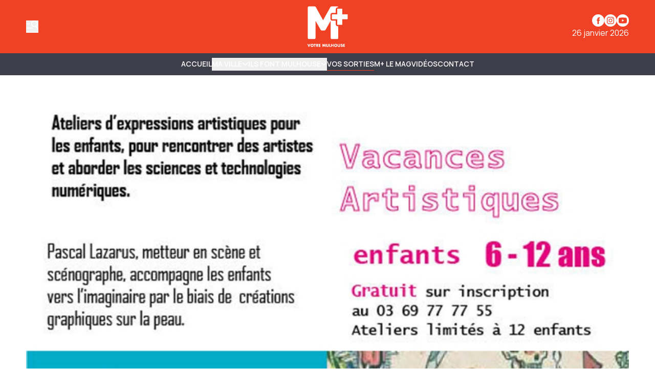

--- FILE ---
content_type: text/html
request_url: https://www.mplusinfo.fr/communaute/evenements/2019/07/17/443676ba-daeb-47e4-9db8-79febeb89c7a
body_size: 13061
content:
<!DOCTYPE html>
<html lang="fr">
	<head>
		<meta charset="utf-8" />
		<!-- Google Tag Manager -->
<script>
  (function (w, d, s, l, i) {
    w[l] = w[l] || [];
    w[l].push({ "gtm.start": new Date().getTime(), event: "gtm.js" });
    var f = d.getElementsByTagName(s)[0],
      j = d.createElement(s),
      dl = l != "dataLayer" ? "&l=" + l : "";
    j.async = true;
    j.src = "https://www.googletagmanager.com/gtm.js?id=" + i + dl;
    f.parentNode.insertBefore(j, f);
  })(window, document, "script", "dataLayer", "GTM-K6DD6ZB");
</script>
<!-- End Google Tag Manager -->

<!-- Matomo -->
<script>
  var _paq = (window._paq = window._paq || []);
  /* tracker methods like "setCustomDimension" should be called before "trackPageView" */
  _paq.push(["trackPageView"]);
  _paq.push(["enableLinkTracking"]);
  (function () {
    var u = "https://matomo.mulhouse.fr/";
    _paq.push(["setTrackerUrl", u + "matomo.php"]);
    _paq.push(["setSiteId", "5"]);
    var d = document,
      g = d.createElement("script"),
      s = d.getElementsByTagName("script")[0];
    g.async = true;
    g.src = u + "matomo.js";
    s.parentNode.insertBefore(g, s);
  })();
</script>
<!-- End Matomo Code -->

<link rel="preconnect" href="https://fonts.googleapis.com" />
<link rel="preconnect" href="https://fonts.gstatic.com" crossorigin />
<link
  href="https://fonts.googleapis.com/css2?family=Manrope:wght@200..800&display=swap"
  rel="stylesheet"
/>

<style type="text/css">
  :root {
    --title-font: "Manrope";
    --body-font: "Manrope";
  }
</style>

<style type="text/css">
  .navbar {
    background-color: rgb(62, 61, 74) !important;
    border-color: rgb(62, 61, 74) !important;
  }

  .navbar .bg-gradient-to-l {
    background-image: linear-gradient(
      to left,
      #3e3d4a 0%,
      transparent 100%
    ) !important;
  }
  .navbar .bg-gradient-to-r {
    background-image: linear-gradient(to right, #3e3d4a, transparent);
  }

  .desktop-header .border-b,
  .mobile-header {
    border-color: rgb(62, 61, 74) !important;
  }

  .navbar {
    color: #fff !important;
    text-transform: uppercase !important;
    font-weight: 700 !important;
  }

  .navbar .content-card {
    text-transform: none !important;
  }

  .submenu-navbar {
    text-transform: none !important;
  }

  .arrow-menu {
    stroke: #fff !important;
  }

  .activated-arrow-menu {
    stroke: #f04124 !important;
  }

  .footer-2 .grid {
    position: relative;
  }
  .footer-2 .footer-logo {
    position: absolute;
    background-size: contain;
    background-position: top left;
    background-repeat: no-repeat;
    background-image: url(https://assets.mulhouse.omerloclients.com/assets/f241a32e-a091-405c-ad63-33ae944e14c4.png);
    width: 159px;
    height: 60px;
    top: 10px;
    right: 107px;
    margin-right: 30px;
  }
  .footer-2 .footer-logo a {
    display: block;
    width: 100%;
    height: 100%;
  }

  @media only screen and (max-width: 1209px) {
    .footer-2 .footer-logo {
      right: 141px;
    }
  }

  @media only screen and (max-width: 767px) {
    .footer-2 .footer-logo {
      display: none;
    }
  }
</style>
 
		<link href="../../../../../_app/immutable/assets/0.T1V9MZ28.css" rel="stylesheet">
		<link href="../../../../../_app/immutable/assets/Visual.BoW6ihGT.css" rel="stylesheet">
		<link href="../../../../../_app/immutable/assets/SideBarMenu.D2AXClI_.css" rel="stylesheet"><title>Vacances artistiques au Bento, laboratoire d'expressions | M+</title><!-- HEAD_svelte-xvem3z_START --><meta name="viewport" content="width=device-width, initial-scale=1, maximum-scale=5"><!-- HEAD_svelte-xvem3z_END --><!-- HEAD_svelte-8mpyna_START --><link rel="manifest" href="../../../../../manifest.json"><link rel="icon" href="https://variants.omerlo.media/mulhouse/m-plus/icons/fr/favicon-196.png"><link rel="apple-touch-icon" href="https://variants.omerlo.media/mulhouse/m-plus/icons/fr/apple-icon-180.png"><meta name="mobile-web-app-capable" content="yes"><meta name="apple-touch-fullscreen" content="yes"><meta name="apple-mobile-web-app-capable" content="yes"><meta name="apple-mobile-web-app-title" content="M+"><meta name="apple-mobile-web-app-status-bar-style" content="default"><!-- HEAD_svelte-8mpyna_END --><!-- HEAD_svelte-1d7l5g8_START --><meta name="title" content="Vacances artistiques au Bento, laboratoire d'expressions | M+"><link rel="canonical" href="/communaute/evenements/2019/07/17/443676ba-daeb-47e4-9db8-79febeb89c7a"><meta property="og:title" content="Vacances artistiques au Bento, laboratoire d'expressions"><meta property="og:url" content="https://www.mplusinfo.fr/communaute/evenements/2019/07/17/443676ba-daeb-47e4-9db8-79febeb89c7a"><meta property="og:locale" content="fr"><meta property="og:image" content="https://assets.mulhouse.omerloclients.com/community/75aad16b-4471-4114-83ea-14c5e999c340.jpg"><meta property="og:image:secure_url" content="https://assets.mulhouse.omerloclients.com/community/75aad16b-4471-4114-83ea-14c5e999c340.jpg"><meta property="og:site_name" content="M+"><meta name="twitter:card" content="summary_large_image"><meta name="twitter:title" content="Vacances artistiques au Bento, laboratoire d'expressions"><meta name="twitter:image" content="https://assets.mulhouse.omerloclients.com/community/75aad16b-4471-4114-83ea-14c5e999c340.jpg"> <meta name="robots" content="max-image-preview:large, max-video-preview:-1"><!-- HEAD_svelte-1d7l5g8_END --><!-- HEAD_svelte-14pmf6p_START --><!-- HTML_TAG_START --><script type="application/ld+json">{"@context":"https://schema.org","@type":"Event","name":"Vacances artistiques au Bento, laboratoire d'expressions","description":"Je l'ai dans la peauUn atelier où Pascal Lazarus, metteur en scène et scénographe, accompagnera 12 enfants de 6 à 12 ans vers l'imaginaire par le biais de créations graphiques sur la peau (voir flyer).Du 17 au 19 juillet, 14h-17h et une restitution parents-enfants le samedi 20 juillet à 14h.Gratuit sur inscription au 03 69 77 77 55 ou bento@mulhouse-alsace.fr","startDate":"2019-07-17T10:00:00Z","endDate":"2019-07-20T13:00:00Z","inLanguage":"fr","image":"https://assets.mulhouse.omerloclients.com/community/75aad16b-4471-4114-83ea-14c5e999c340.jpg","location":{"@type":"Place","address":{"@type":"PostalAddress"}}}</script><!-- HTML_TAG_END --><!-- HEAD_svelte-14pmf6p_END --> 
		<style>
			:root {
				--prose: #000000; --base: 255 255 255; --header-desktop: 240 65 36; --header-mobile: 240 65 36; --header-scrolled: 240 65 36; --primary: 240 65 36; --ad: 235 235 235; --muted: 170 170 170; --surface: 233 233 233; --sponsored: 213 213 213; --issue-header: 240 65 36; --issue-footer: 240 65 36; --on-base: 0 0 0; --on-header-desktop: 255 255 255; --on-header-mobile: 255 255 255; --on-header-scrolled: 255 255 255; --on-issue-header: 255 255 255; --on-issue-footer: 255 255 255; --on-primary: 255 255 255; --on-ad: 255 255 255; --on-surface: 240 65 36; --on-sponsored: 0 0 0; --on-muted: 240 65 36; --hover-base: 240 65 36; --hover-primary: 170 170 170;
			}
		</style>
	
	</head>
	<body data-sveltekit-preload-data="hover" class="bg-base text-on-base">
		<!-- Google Tag Manager (noscript) -->
<noscript>
  <iframe
    src="https://www.googletagmanager.com/ns.html?id=GTM-K6DD6ZB"
    height="0"
    width="0"
    style="display: none; visibility: hidden"
  >
  </iframe>
</noscript>
<!-- End Google Tag Manager (noscript) -->

		<div style="display: contents">    <div id="omerlo-webkit"><div class="font-body">   <div class="flex min-h-screen flex-col">  <div></div> <div class="sticky left-0 top-0 z-[1001] font-title"><div class="lg:hidden"> <div class="mobile-header border-muted bg-base text-on-base  mobile-header-unscrolled border-b   bg-header-mobile text-on-header-mobile" style="transition: background-color 300ms ease-in-out;"><div class="container grid grid-cols-5 items-center py-3"><div class="mobile-header-left flex items-center"><button class="sidebar-button cursor-pointer hover:opacity-60 focus-visible:opacity-60  hover:text-on-header-desktop" aria-label="Basculer le menu" aria-expanded="false"><svg xmlns="http://www.w3.org/2000/svg" version="1.1" viewBox="0 0 572.5 617" fill="currentColor" class="h-6 w-6"><g><path class="cls-1" d="M 19.525 573.1 L 552.554 573.444 C 563.369 573.444 572.079 582.144 572.079 592.944 C 572.079 603.744 563.369 612.444 552.554 612.444 L 19.525 612.1 C 8.712 612.1 0 603.4 0 592.6 C 0 581.8 8.712 573.1 19.525 573.1 Z" style=""></path><path class="cls-1" d="M569.1,408.2l-80.3-117.4c31.2-23.4,54-58.1,61.8-99.4,16.4-87.7-41.3-172.1-129-188.6-87.7-16.4-172.1,41.3-188.6,129-16.4,87.7,41.3,172.1,129,188.6,32.5,6.1,64.6,2,92.9-10.1l82,119.9c6.1,8.9,18.2,11.1,27.1,5.1h0c8.9-6.1,11.1-18.2,5.1-27.1h0ZM271.8,139.1c12.4-66.3,76.3-110,142.6-97.6,66.3,12.4,110,76.3,97.6,142.6-12.4,66.3-76.3,110-142.6,97.6-66.3-12.4-110-76.3-97.6-142.6h0Z"></path><path class="cls-1" d="M157.3,166.4c0-10.7-8.7-19.3-19.3-19.3H19.3c-10.7,0-19.3,8.7-19.3,19.3s8.7,19.3,19.3,19.3h118.7c10.7,0,19.3-8.7,19.3-19.3h0Z"></path><path class="cls-1" d="M314.6,382c0-10.7-8.7-19.3-19.3-19.3H19.3C8.7,362.6,0,371.3,0,382s8.7,19.3,19.3,19.3h276c10.7,0,19.3-8.7,19.3-19.3h0Z"></path></g></svg></button></div> <div class="mobile-header-center col-span-3"><a href="../../../../../"><img src="https://variants.omerlo.media/mulhouse/m-plus/logos/logo-navbar-mobile.png" class="mobile-header-logo block h-8 w-full object-contain object-center" alt="M+"></a></div> <div class="mobile-header-right"></div></div></div></div> <div class="hidden lg:block"> <div class="desktop-header   bg-header-desktop text-on-header-desktop  desktop-header-unscrolled" style="transition: background-color 300ms ease-in-out;"><div class="border-b py-3 border-muted"><div class="container grid grid-cols-3 items-center gap-4"><div class="desktop-header-left flex flex-row items-center gap-6"><button class="sidebar-button cursor-pointer hover:opacity-60 focus-visible:opacity-60  hover:text-on-header-desktop" aria-label="Basculer le menu" aria-expanded="false"><svg xmlns="http://www.w3.org/2000/svg" version="1.1" viewBox="0 0 572.5 617" fill="currentColor" class="h-6 w-6"><g><path class="cls-1" d="M 19.525 573.1 L 552.554 573.444 C 563.369 573.444 572.079 582.144 572.079 592.944 C 572.079 603.744 563.369 612.444 552.554 612.444 L 19.525 612.1 C 8.712 612.1 0 603.4 0 592.6 C 0 581.8 8.712 573.1 19.525 573.1 Z" style=""></path><path class="cls-1" d="M569.1,408.2l-80.3-117.4c31.2-23.4,54-58.1,61.8-99.4,16.4-87.7-41.3-172.1-129-188.6-87.7-16.4-172.1,41.3-188.6,129-16.4,87.7,41.3,172.1,129,188.6,32.5,6.1,64.6,2,92.9-10.1l82,119.9c6.1,8.9,18.2,11.1,27.1,5.1h0c8.9-6.1,11.1-18.2,5.1-27.1h0ZM271.8,139.1c12.4-66.3,76.3-110,142.6-97.6,66.3,12.4,110,76.3,97.6,142.6-12.4,66.3-76.3,110-142.6,97.6-66.3-12.4-110-76.3-97.6-142.6h0Z"></path><path class="cls-1" d="M157.3,166.4c0-10.7-8.7-19.3-19.3-19.3H19.3c-10.7,0-19.3,8.7-19.3,19.3s8.7,19.3,19.3,19.3h118.7c10.7,0,19.3-8.7,19.3-19.3h0Z"></path><path class="cls-1" d="M314.6,382c0-10.7-8.7-19.3-19.3-19.3H19.3C8.7,362.6,0,371.3,0,382s8.7,19.3,19.3,19.3h276c10.7,0,19.3-8.7,19.3-19.3h0Z"></path></g></svg></button> </div> <div class="desktop-header-center"><a href="../../../../../"><img src="https://variants.omerlo.media/mulhouse/m-plus/logos/logo-main.png" class="w-full select-none object-contain object-center transition-all duration-300 ease-in-out svelte-1k5w792 desktop-header-center-logo-big" alt="M+"></a></div> <div class="desktop-header-right flex flex-col justify-end gap-2"><div class="flex flex-row justify-end"><div class="media-icons flex flex-row gap-2"> <a class="hover:opacity-60 focus-visible:opacity-60" target="_blank" rel="noreferrer" href="https://www.facebook.com/MplusInfo"><span class="sr-only">Profil Facebook</span> <svg xmlns="http://www.w3.org/2000/svg" xmlns:xlink="http://www.w3.org/1999/xlink" width="48" height="48" viewBox="0 0 48 48" class="media-icon h-6 w-6" fill="currentColor"><defs><clipPath id="clip-icon_facebook"><rect width="48" height="48"></rect></clipPath></defs><g id="icon_facebook" clip-path="url(#clip-icon_facebook)"><path id="Facebook" d="M0,24A24,24,0,1,1,24,48,24,24,0,0,1,0,24ZM26.5,38.111V25.054h3.6l.478-4.5H26.5l.006-2.252c0-1.174.111-1.8,1.8-1.8h2.253V12h-3.6c-4.33,0-5.854,2.183-5.854,5.854v2.7H18.4v4.5h2.7V38.111Z" fill-rule="evenodd"></path></g></svg></a> <a class="hover:opacity-60 focus-visible:opacity-60" target="_blank" rel="noreferrer" href="https://www.instagram.com/mplusinfo/"><span class="sr-only">Profil Instagram</span> <svg xmlns="http://www.w3.org/2000/svg" xmlns:xlink="http://www.w3.org/1999/xlink" width="48" height="48" viewBox="0 0 48 48" class="media-icon h-6 w-6" fill="currentColor"><defs><clipPath id="clip-icon_instagram"><rect width="48" height="48"></rect></clipPath></defs><g id="icon_instagram" clip-path="url(#clip-icon_instagram)"><path id="Soustraction_4" data-name="Soustraction 4" d="M-94,48a23.851,23.851,0,0,1-9.342-1.886,23.92,23.92,0,0,1-7.629-5.143,23.919,23.919,0,0,1-5.143-7.629A23.848,23.848,0,0,1-118,24a23.851,23.851,0,0,1,1.886-9.342,23.92,23.92,0,0,1,5.143-7.629,23.92,23.92,0,0,1,7.629-5.143A23.851,23.851,0,0,1-94,0a23.848,23.848,0,0,1,9.342,1.886A23.919,23.919,0,0,1-77.03,7.029a23.92,23.92,0,0,1,5.143,7.629A23.851,23.851,0,0,1-70,24a23.848,23.848,0,0,1-1.886,9.342A23.92,23.92,0,0,1-77.03,40.97a23.92,23.92,0,0,1-7.629,5.143A23.849,23.849,0,0,1-94,48Zm0-38c-3.764,0-4.263.016-5.771.085a10.357,10.357,0,0,0-3.4.651,6.838,6.838,0,0,0-2.479,1.615,6.865,6.865,0,0,0-1.616,2.479,10.276,10.276,0,0,0-.65,3.4C-107.984,19.749-108,20.252-108,24s.016,4.263.085,5.771a10.373,10.373,0,0,0,.651,3.4,6.867,6.867,0,0,0,1.615,2.479,6.844,6.844,0,0,0,2.479,1.615,10.338,10.338,0,0,0,3.4.651c1.5.068,1.994.085,5.772.085s4.275-.016,5.772-.085a10.361,10.361,0,0,0,3.4-.651,6.851,6.851,0,0,0,2.478-1.615,6.853,6.853,0,0,0,1.615-2.479,10.422,10.422,0,0,0,.651-3.4c.068-1.52.085-2.022.085-5.771s-.016-4.252-.085-5.774a10.41,10.41,0,0,0-.651-3.4,6.861,6.861,0,0,0-1.615-2.479,6.845,6.845,0,0,0-2.479-1.615,10.39,10.39,0,0,0-3.4-.651C-89.74,10.016-90.24,10-94,10Zm0,25.47c-3.75,0-4.191-.014-5.657-.082a7.775,7.775,0,0,1-2.6-.482,4.328,4.328,0,0,1-1.61-1.047,4.326,4.326,0,0,1-1.047-1.609,7.7,7.7,0,0,1-.482-2.6c-.067-1.472-.081-1.914-.081-5.658s.014-4.184.081-5.655a7.719,7.719,0,0,1,.482-2.6,4.325,4.325,0,0,1,1.047-1.611,4.369,4.369,0,0,1,1.61-1.048,7.759,7.759,0,0,1,2.6-.482c1.306-.059,1.8-.076,4.4-.078.124,0,.252,0,.388,0H-94c3.774,0,4.211.014,5.656.08a7.757,7.757,0,0,1,2.6.481,4.337,4.337,0,0,1,1.608,1.048,4.332,4.332,0,0,1,1.048,1.61,7.739,7.739,0,0,1,.482,2.6c.068,1.477.082,1.92.082,5.656s-.014,4.179-.082,5.656a7.739,7.739,0,0,1-.482,2.6,4.331,4.331,0,0,1-1.048,1.608,4.343,4.343,0,0,1-1.608,1.048,7.728,7.728,0,0,1-2.6.481C-89.809,35.456-90.25,35.47-94,35.47Zm-.031-18.694a7.142,7.142,0,0,0-5.083,2.106,7.142,7.142,0,0,0-2.106,5.083,7.139,7.139,0,0,0,2.106,5.083,7.138,7.138,0,0,0,5.083,2.105,7.138,7.138,0,0,0,5.083-2.105,7.139,7.139,0,0,0,2.106-5.083,7.142,7.142,0,0,0-2.106-5.083A7.139,7.139,0,0,0-94.029,16.776Zm7.474-1.963a1.673,1.673,0,0,0-.933.284,1.674,1.674,0,0,0-.619.753,1.676,1.676,0,0,0-.1.971,1.679,1.679,0,0,0,.46.86,1.673,1.673,0,0,0,.86.459,1.688,1.688,0,0,0,.328.032,1.671,1.671,0,0,0,.644-.128,1.674,1.674,0,0,0,.753-.619,1.673,1.673,0,0,0,.284-.933A1.682,1.682,0,0,0-86.556,14.813ZM-94,28.667A4.671,4.671,0,0,1-98.666,24,4.671,4.671,0,0,1-94,19.334,4.672,4.672,0,0,1-89.333,24,4.672,4.672,0,0,1-94,28.667Z" transform="translate(118)"></path></g></svg></a>    <a class="hover:opacity-60 focus-visible:opacity-60" target="_blank" rel="noreferrer" href="https://www.youtube.com/@mplusinfo5842"><span class="sr-only">Chaîne YouTube</span> <svg xmlns="http://www.w3.org/2000/svg" xmlns:xlink="http://www.w3.org/1999/xlink" width="48" height="48" viewBox="0 0 48 48" class="media-icon h-6 w-6" fill="currentColor"><defs><clipPath id="clip-icon_youtube"><rect width="48" height="48"></rect></clipPath></defs><g id="icon_youtube" clip-path="url(#clip-icon_youtube)"><path id="Youtube" d="M24,0A24,24,0,1,1,0,24,24,24,0,0,1,24,0ZM11.336,13.335c2.539-.66,12.654-.66,12.654-.66s10.135,0,12.674.7A4,4,0,0,1,39.5,16.214a40.477,40.477,0,0,1,.68,7.816,41.771,41.771,0,0,1-.68,7.776,4.022,4.022,0,0,1-2.839,2.858c-2.539.66-12.674.66-12.674.66s-10.095,0-12.654-.68a4.119,4.119,0,0,1-2.858-2.858,42.882,42.882,0,0,1-.66-7.776,43.3,43.3,0,0,1,.66-7.8A4.183,4.183,0,0,1,11.336,13.335ZM29.188,24.01l-8.416-4.858v9.695Z" fill-rule="evenodd"></path></g></svg></a></div></div> <div class="flex flex-row justify-end">26 janvier 2026</div></div></div></div> </div></div></div>   <div class="navbar relative block border-b border-muted">  <nav class="navbar container z-50 flex justify-center gap-4 py-2"><div class="no-scrollbar flex gap-4 overflow-auto"><a href="/" class="inline-flex items-center gap-x-1 whitespace-nowrap border-b text-sm/6 font-semibold hover:text-hover-base focus-visible:text-hover-base border-transparent">Accueil </a><button type="button" class="inline-flex items-center gap-x-1 whitespace-nowrap border-b text-sm/6 font-semibold hover:text-hover-base focus-visible:text-hover-base  border-transparent">MA VILLE <span class="transition-transform duration-300 ease-in-out"><svg class="arrow-menu h-3 w-3 stroke-on-base" viewBox="0 0 10 7" fill="none" xmlns="http://www.w3.org/2000/svg"><path id="Vector 7" d="M1 1.5L5 5.5L9 1.5" stroke-width="1.5"></path></svg></span> </button><button type="button" class="inline-flex items-center gap-x-1 whitespace-nowrap border-b text-sm/6 font-semibold hover:text-hover-base focus-visible:text-hover-base  border-transparent">ILS FONT MULHOUSE <span class="transition-transform duration-300 ease-in-out"><svg class="arrow-menu h-3 w-3 stroke-on-base" viewBox="0 0 10 7" fill="none" xmlns="http://www.w3.org/2000/svg"><path id="Vector 7" d="M1 1.5L5 5.5L9 1.5" stroke-width="1.5"></path></svg></span> </button><a href="/communaute/evenements/" class="inline-flex items-center gap-x-1 whitespace-nowrap border-b text-sm/6 font-semibold hover:text-hover-base focus-visible:text-hover-base  border-primary">Vos sorties </a><a href="/le-mag" class="inline-flex items-center gap-x-1 whitespace-nowrap border-b text-sm/6 font-semibold hover:text-hover-base focus-visible:text-hover-base border-transparent">M+ Le Mag </a><a href="/videos" class="inline-flex items-center gap-x-1 whitespace-nowrap border-b text-sm/6 font-semibold hover:text-hover-base focus-visible:text-hover-base border-transparent">Vidéos </a><a href="/pages/nous-joindre" class="inline-flex items-center gap-x-1 whitespace-nowrap border-b text-sm/6 font-semibold hover:text-hover-base focus-visible:text-hover-base border-transparent">Contact </a></div> </nav>  </div>    <div class="main grow"> <div class="relative"></div> <div class="container relative z-20 my-8 flex flex-col gap-10  mt-10"><section><div class="w-full"><div class="w-full  h-full          rounded-none"><img alt="Vacances artistiques au Bento, laboratoire d'expressions" class="h-full w-full  object-contain object-center              rounded-none" loading="eager" src="https://assets.mulhouse.omerloclients.com/community/75aad16b-4471-4114-83ea-14c5e999c340.jpg"></div></div></section> <section><div class="prose flex w-full max-w-none flex-row flex-wrap gap-8"><div class="w-full flex-1"><h1 class="mb-2 font-title">Vacances artistiques au Bento, laboratoire d'expressions</h1>  <p><b>Date</b>:
					17 juillet 2019 <br> <b>Heure</b>:
						10h00 - 13h00
							(20 juill. 2019)</p> <div class="lead"><!-- HTML_TAG_START --><!-- HTML_TAG_END --></div> <div class="not-prose flex flex-col gap-4"><div class="not-prose flex place-items-center gap-4">     </div></div></div>  <div class="prose w-full max-w-none"><h2 class="font-title">Description</h2> <div class="ml-2"><div class="prose-sm relative mb-4 w-full max-w-none gap-4 overflow-clip" style="max-height: 150px;"> <!-- HTML_TAG_START --><p>Je l&#39;ai dans la peau</p><p>Un atelier où Pascal Lazarus, metteur en scène et scénographe, accompagnera 12 enfants de 6 à 12 ans vers l&#39;imaginaire par le biais de créations graphiques sur la peau (voir flyer).</p><p>Du 17 au 19 juillet, 14h-17h et une restitution parents-enfants le samedi 20 juillet à 14h.</p><p>Gratuit sur inscription au 03 69 77 77 55 ou bento@mulhouse-alsace.fr</p><!-- HTML_TAG_END --> </div> </div></div> <div class="prose w-full max-w-none"></div></div></section></div>  <div class="container my-8 flex flex-col gap-8"></div></div>  <div class="footer"><div class="footer-1"><div class="bg-base font-title text-on-base bg-footer text-on-footer border-t border-muted"><div class="container flex flex-row items-center gap-12 py-8"><a href="../../../../../" class="hidden md:block"><img src="https://variants.omerlo.media/mulhouse/m-plus/logos/logo-footer.png" alt="M+" class="footer-logo w-20 select-none"></a> <div class="grid flex-1 grid-cols-2 gap-x-4 gap-y-8 md:grid-cols-3 lg:grid-cols-4"><div class="pt-2 md:py-0"><div class="mb-2 font-semibold"><a href="/ma-ville">Ma ville </a></div> <div class="grid grid-cols-1 gap-2 text-sm text-muted"><a class="hover:text-hover-base focus-visible:text-hover-base" href="/ils-font-mulhouse">Ils font Mulhouse </a><a class="hover:text-hover-base focus-visible:text-hover-base" href="/communaute/evenements/">Vos sorties </a><a class="hover:text-hover-base focus-visible:text-hover-base" href="/le-mag">M+ Le Mag </a><a class="hover:text-hover-base focus-visible:text-hover-base" href="/videos">Vidéos </a><a class="hover:text-hover-base focus-visible:text-hover-base" href="/notre-equipe">Notre équipe </a> </div> </div><div class="pt-2 md:py-0"><div class="mb-2 font-semibold"><a href="/communaute/evenements/">Vos sorties </a></div> <div class="grid grid-cols-1 gap-2 text-sm text-muted"><a class="hover:text-hover-base focus-visible:text-hover-base" href="/communaute/evenements/">Calendrier </a><a class="hover:text-hover-base focus-visible:text-hover-base" href="/communaute/evenements/nouveau">Soumettre un événement </a> </div> </div><div class="pt-2 md:py-0"><div class="mb-2 font-semibold"><a>Informations légales M+ </a></div> <div class="grid grid-cols-1 gap-2 text-sm text-muted"><a class="hover:text-hover-base focus-visible:text-hover-base" href="/pages/mentions-legales">Mentions légales </a><a class="hover:text-hover-base focus-visible:text-hover-base" href="/pages/politique-confidentialite">Politique de confidentialité </a><a class="hover:text-hover-base focus-visible:text-hover-base" href="/pages/accessibilite">Accessibilité </a><a class="hover:text-hover-base focus-visible:text-hover-base" href="/pages/nous-joindre">Contact </a> </div> </div></div></div></div></div> <div class="footer-2 border-t border-muted bg-base text-on-base"><div class="container grid grid-cols-1 gap-2 py-4 md:grid-cols-3"><div class="flex items-center justify-center md:order-last md:justify-end"></div> <div class="footer-2-notices"></div> <div class="text-center text-xs md:order-first md:text-left"><br> © 2026 M+. Tous droits réservés.<br><!-- HTML_TAG_START -->Propulsé par <a href="https://omerlo.com" rel="noopener" target="_blank">Omerlo</a>.<!-- HTML_TAG_END --></div></div></div></div></div>  <div class="sticky bottom-0 w-full"></div></div></div> 
			<script type="application/json" data-sveltekit-fetched data-url="https://mulhouse.omerloclients.com/api/public/community/v2/profile-types" data-hash="1evawbo" data-ttl="0">{"status":200,"statusText":"OK","headers":{},"body":"{\"data\":[{\"id\":\"84b927fc-bea5-472c-8dd7-2a17db9c1a4c\",\"key\":\"author\",\"kind\":\"person\",\"updated_at\":\"2024-11-14T19:13:15Z\",\"localized\":{\"name\":\"Auteur\",\"locale\":\"fr\"}},{\"id\":\"6fd51d03-5513-4592-b6af-c2a8911091f2\",\"key\":\"event\",\"kind\":\"event\",\"updated_at\":\"2024-11-14T19:24:24Z\",\"localized\":{\"name\":\"Événement\",\"locale\":\"fr\"}},{\"id\":\"2107d347-f21f-474c-b5ce-936d6700759b\",\"key\":\"animations\",\"kind\":\"event\",\"updated_at\":\"2024-12-10T21:06:34Z\",\"localized\":{\"name\":\"Animations\",\"locale\":\"fr\"}},{\"id\":\"0be4d667-519f-485d-a944-7705e89a5185\",\"key\":\"cinema\",\"kind\":\"event\",\"updated_at\":\"2024-12-10T21:09:20Z\",\"localized\":{\"name\":\"Cinéma\",\"locale\":\"fr\"}},{\"id\":\"0315f77e-3c48-499f-8ef3-7d4f93ba4a99\",\"key\":\"cirque\",\"kind\":\"event\",\"updated_at\":\"2024-12-10T21:09:52Z\",\"localized\":{\"name\":\"Cirque\",\"locale\":\"fr\"}},{\"id\":\"e9e55419-e088-44a2-8998-14f38aa9ede2\",\"key\":\"conferences\",\"kind\":\"event\",\"updated_at\":\"2024-12-10T21:10:11Z\",\"localized\":{\"name\":\"Conférences\",\"locale\":\"fr\"}},{\"id\":\"e1db88e4-c3d0-43ed-8b46-5306f95cdacd\",\"key\":\"danse\",\"kind\":\"event\",\"updated_at\":\"2024-12-10T21:10:28Z\",\"localized\":{\"name\":\"Danse\",\"locale\":\"fr\"}},{\"id\":\"4a60db56-1764-416f-8622-3c25cc1fef53\",\"key\":\"expositions\",\"kind\":\"event\",\"updated_at\":\"2024-12-10T21:12:03Z\",\"localized\":{\"name\":\"Expositions\",\"locale\":\"fr\"}},{\"id\":\"c6b847dc-4da4-4660-bd05-e33b256cdc7b\",\"key\":\"festivals\",\"kind\":\"event\",\"updated_at\":\"2024-12-10T21:12:30Z\",\"localized\":{\"name\":\"Festivals\",\"locale\":\"fr\"}},{\"id\":\"69fe6b96-f36f-453f-a05c-136ff39ab9d1\",\"key\":\"humour\",\"kind\":\"event\",\"updated_at\":\"2024-12-10T21:12:47Z\",\"localized\":{\"name\":\"Humour\",\"locale\":\"fr\"}},{\"id\":\"3ac4cd14-a4ac-4ecf-92d7-1b759a01e92b\",\"key\":\"jeune-public\",\"kind\":\"event\",\"updated_at\":\"2024-12-10T21:13:07Z\",\"localized\":{\"name\":\"Jeune public\",\"locale\":\"fr\"}},{\"id\":\"51bc5ce6-ed37-4ba7-9d33-d3873a4bd203\",\"key\":\"live-podcast\",\"kind\":\"event\",\"updated_at\":\"2024-12-10T21:13:46Z\",\"localized\":{\"name\":\"Live / Podcasts\",\"locale\":\"fr\"}},{\"id\":\"29d257db-9ec7-4dfd-852a-da265f61257a\",\"key\":\"manifestations\",\"kind\":\"event\",\"updated_at\":\"2024-12-10T21:14:08Z\",\"localized\":{\"name\":\"Manifestations\",\"locale\":\"fr\"}},{\"id\":\"4128d1de-4dcc-4b00-b245-49b66a75797a\",\"key\":\"mulhouse-au-feminin\",\"kind\":\"event\",\"updated_at\":\"2024-12-10T21:14:28Z\",\"localized\":{\"name\":\"Mulhouse au féminin\",\"locale\":\"fr\"}},{\"id\":\"eb94c33a-3603-46a3-a53d-632026f5f8c8\",\"key\":\"opera\",\"kind\":\"event\",\"updated_at\":\"2024-12-10T21:15:16Z\",\"localized\":{\"name\":\"Opéra\",\"locale\":\"fr\"}},{\"id\":\"ef6cd5bc-3ba6-4eda-be27-9779fb27a67e\",\"key\":\"pop-symphonique\",\"kind\":\"event\",\"updated_at\":\"2024-12-10T21:15:44Z\",\"localized\":{\"name\":\"Pop Symphonique\",\"locale\":\"fr\"}},{\"id\":\"36fb87af-1c44-462c-89ce-6d037e18d0d5\",\"key\":\"restauration\",\"kind\":\"event\",\"updated_at\":\"2024-12-10T21:15:59Z\",\"localized\":{\"name\":\"Restauration\",\"locale\":\"fr\"}},{\"id\":\"ea0a4851-fd72-4172-ab24-c3a9fb318109\",\"key\":\"reunions\",\"kind\":\"event\",\"updated_at\":\"2024-12-10T21:16:16Z\",\"localized\":{\"name\":\"Réunions\",\"locale\":\"fr\"}},{\"id\":\"c47b1657-c6f5-4bfb-bca4-43c8dc483268\",\"key\":\"sante\",\"kind\":\"event\",\"updated_at\":\"2024-12-10T21:16:31Z\",\"localized\":{\"name\":\"Santé\",\"locale\":\"fr\"}},{\"id\":\"8360b0ba-9bed-4ab0-8bb5-0266de3df8a3\",\"key\":\"spectacle\",\"kind\":\"event\",\"updated_at\":\"2024-12-10T21:16:44Z\",\"localized\":{\"name\":\"Spectacle\",\"locale\":\"fr\"}},{\"id\":\"1f9c9cf5-889b-4352-9cf7-459ac8052a05\",\"key\":\"sports\",\"kind\":\"event\",\"updated_at\":\"2024-12-10T21:16:57Z\",\"localized\":{\"name\":\"Sports\",\"locale\":\"fr\"}},{\"id\":\"cba8b023-9382-4ab4-83af-ad15fa74baa0\",\"key\":\"theatre\",\"kind\":\"event\",\"updated_at\":\"2024-12-10T21:17:15Z\",\"localized\":{\"name\":\"Théâtre\",\"locale\":\"fr\"}},{\"id\":\"5b2cde54-0ee0-432a-8b2e-8ea0b9861b39\",\"key\":\"musique\",\"kind\":\"event\",\"updated_at\":\"2024-12-12T15:36:10Z\",\"localized\":{\"name\":\"Musique\",\"locale\":\"fr\"}},{\"id\":\"2fd756c0-4b60-4e33-91c3-5cd7609ed5db\",\"key\":\"concert\",\"kind\":\"event\",\"updated_at\":\"2024-12-12T15:36:35Z\",\"localized\":{\"name\":\"Concert\",\"locale\":\"fr\"}}],\"assocs\":{}}"}</script>
			<script type="application/json" data-sveltekit-fetched data-url="https://mulhouse.omerloclients.com/api/public/publisher/v2/medias/1710992f-c76d-41f5-a707-e937a3521fdc/events/days?from=2019-06-30T00%3A00%3A00.000&amp;to=2019-08-03T23%3A59%3A59.999&amp;limit=100&amp;category_ids=&amp;profile_type_ids=&amp;timezone=UTC" data-hash="1evawbo" data-ttl="0">{"status":200,"statusText":"OK","headers":{},"body":"{\"data\":[\"2019-06-30\",\"2019-07-01\",\"2019-07-02\",\"2019-07-03\",\"2019-07-04\",\"2019-07-05\",\"2019-07-06\",\"2019-07-07\",\"2019-07-08\",\"2019-07-09\",\"2019-07-10\",\"2019-07-11\",\"2019-07-12\",\"2019-07-13\",\"2019-07-14\",\"2019-07-15\",\"2019-07-16\",\"2019-07-17\",\"2019-07-18\",\"2019-07-19\",\"2019-07-20\",\"2019-07-21\",\"2019-07-22\",\"2019-07-23\",\"2019-07-24\",\"2019-07-25\",\"2019-07-26\",\"2019-07-27\",\"2019-07-28\",\"2019-07-29\",\"2019-07-30\",\"2019-07-31\",\"2019-08-01\",\"2019-08-02\",\"2019-08-03\"],\"assocs\":{}}"}</script>
			<script type="application/json" data-sveltekit-fetched data-url="https://mulhouse.omerloclients.com/api/public/publisher/v2/medias/1710992f-c76d-41f5-a707-e937a3521fdc/events/443676ba-daeb-47e4-9db8-79febeb89c7a/blocks?locale=fr" data-hash="1evawbo" data-ttl="0">{"status":200,"statusText":"OK","headers":{},"body":"{\"data\":[],\"assocs\":{}}"}</script>
			<script type="application/json" data-sveltekit-fetched data-url="https://mulhouse.omerloclients.com/api/public/publisher/v2/medias/1710992f-c76d-41f5-a707-e937a3521fdc/events/443676ba-daeb-47e4-9db8-79febeb89c7a?date=2019-07-17T00%3A00%3A00.000&amp;timezone=UTC&amp;locale=fr" data-hash="1evawbo" data-ttl="0">{"status":200,"statusText":"OK","headers":{},"body":"{\"data\":{\"id\":\"443676ba-daeb-47e4-9db8-79febeb89c7a\",\"type\":\"regular\",\"kind\":\"event\",\"starts_at\":\"2019-07-17T10:00:00Z\",\"updated_at\":\"2025-01-24T20:01:31Z\",\"localized\":{\"name\":\"Vacances artistiques au Bento, laboratoire d'expressions\",\"locale\":\"fr\",\"summary_html\":null,\"summary_text\":null},\"logo_image_url\":\"https://assets.mulhouse.omerloclients.com/community/75aad16b-4471-4114-83ea-14c5e999c340.jpg\",\"ends_at\":\"2019-07-20T13:00:00Z\",\"is_all_day\":false,\"subscription_url\":null,\"category_ids\":[],\"profile_type_id\":\"3ac4cd14-a4ac-4ecf-92d7-1b759a01e92b\",\"occurrence_id\":\"fdd888bd-b208-4e91-885f-64dc3f364bdb\",\"cover_image_url\":null,\"localized_address\":null,\"localized_contact\":null,\"localized_description\":{\"blocks\":[{\"image\":null,\"kind\":\"richtext\",\"slideshow\":null,\"video\":null,\"content_html\":\"\u003Cp>Je l&#39;ai dans la peau\u003C/p>\u003Cp>Un atelier où Pascal Lazarus, metteur en scène et scénographe, accompagnera 12 enfants de 6 à 12 ans vers l&#39;imaginaire par le biais de créations graphiques sur la peau (voir flyer).\u003C/p>\u003Cp>Du 17 au 19 juillet, 14h-17h et une restitution parents-enfants le samedi 20 juillet à 14h.\u003C/p>\u003Cp>Gratuit sur inscription au 03 69 77 77 55 ou bento@mulhouse-alsace.fr\u003C/p>\",\"content_text\":\"Je l'ai dans la peauUn atelier où Pascal Lazarus, metteur en scène et scénographe, accompagnera 12 enfants de 6 à 12 ans vers l'imaginaire par le biais de créations graphiques sur la peau (voir flyer).Du 17 au 19 juillet, 14h-17h et une restitution parents-enfants le samedi 20 juillet à 14h.Gratuit sur inscription au 03 69 77 77 55 ou bento@mulhouse-alsace.fr\"}],\"locale\":\"fr\"}},\"assocs\":{\"profile_types\":{\"3ac4cd14-a4ac-4ecf-92d7-1b759a01e92b\":{\"id\":\"3ac4cd14-a4ac-4ecf-92d7-1b759a01e92b\",\"key\":\"jeune-public\",\"kind\":\"event\",\"updated_at\":\"2024-12-10T21:13:07Z\",\"localized\":{\"name\":\"Jeune public\",\"locale\":\"fr\"}}}}}"}</script>
			<script type="application/json" data-sveltekit-fetched data-url="https://mulhouse.omerloclients.com/api/public/publisher/v2/medias/1710992f-c76d-41f5-a707-e937a3521fdc/contents?author_ids=443676ba-daeb-47e4-9db8-79febeb89c7a&amp;locale=fr" data-hash="1evawbo" data-ttl="0">{"status":200,"statusText":"OK","headers":{},"body":"{\"data\":[],\"meta\":{\"next\":null,\"base\":\"/api/public/publisher/v2/medias/1710992f-c76d-41f5-a707-e937a3521fdc/contents?author_ids=443676ba-daeb-47e4-9db8-79febeb89c7a&locale=fr\",\"previous\":null},\"assocs\":{}}"}</script>
			<script>
				{
					__sveltekit_15v0hh4 = {
						base: new URL("../../../../..", location).pathname.slice(0, -1),
						env: {"PUBLIC_HUB_LOCALES":"fr","PUBLIC_HUB_MIN_APP_VERSION":"2025.09.02","PUBLIC_HUB_VARIANT_ID":"mulhouse/m-plus","PUBLIC_HUB_PLUGINS":"omerlo"}
					};

					const element = document.currentScript.parentElement;

					const data = [{"type":"data","data":{config:{env:{baseApiUrl:"https://mulhouse.omerloclients.com",locales:["fr"],mediaId:"1710992f-c76d-41f5-a707-e937a3521fdc",mediaUrl:"https://www.mplusinfo.fr",pdfExpressLicenseKey:"BgLTq5P9vh1uW0AR7o2H",userIntegrationUrl:""},translations:{fr:"fr"},colors:{prose:"#000000",base:"#FFFFFF",header:{desktop:"#F04124",mobile:"#F04124",scrolled:"#F04124"},primary:"#F04124",ad:"#EBEBEB",muted:"#AAAAAA",surface:"#e9e9e9",sponsored:"#D5D5D5",issue:{header:"#F04124",footer:"#F04124"},on:{base:"#000000",header:{desktop:"#FFFFFF",mobile:"#FFFFFF",scrolled:"#FFFFFF"},issue:{header:"#FFFFFF",footer:"#FFFFFF"},primary:"#FFFFFF",ad:"#FFFFFF",surface:"#F04124 ",sponsored:"#000000",muted:"#F04124"},hover:{base:"#f04124",primary:"#AAAAAA"}},logos:{footer:{fr:"https://variants.omerlo.media/mulhouse/m-plus/logos/logo-footer.png"},main:{fr:"https://variants.omerlo.media/mulhouse/m-plus/logos/logo-main.png"},"navbar-desktop":{fr:"https://variants.omerlo.media/mulhouse/m-plus/logos/logo-main.png"},"navbar-desktop-scrolled":{fr:"https://variants.omerlo.media/mulhouse/m-plus/logos/logo-navbar-desktop-scrolled.png"},"navbar-mobile":{fr:"https://variants.omerlo.media/mulhouse/m-plus/logos/logo-navbar-mobile.png"},"navbar-mobile-scrolled":{fr:"https://variants.omerlo.media/mulhouse/m-plus/logos/logo-navbar-mobile.png"}},features:{adsEnabled:true,allowIndexing:true,communityEnabled:true,footerComponent:"default",showSharingLinks:"all",userIntegrationEnabled:false,breadcrumbsEnabled:false,layout:{footer:{component:"omerlo",options:{showSocialProfiles:false}},header:{component:"omerlo",options:{showWeather:true,showDate:true,showSocialProfiles:true}},sidebar:{component:"omerlo",options:{collapsible:true}},navbar:{component:"omerlo",options:{}}}},variantId:"mulhouse/m-plus"},latitude:void 0,longitude:void 0,timezone:"UTC",userSession:{verified:false,authenticated:false,user:null},options:{menuSuffix:"",showSearch:true,showHeader:true,showNavbar:true,showFooter:true}},"uses":{}},null,{"type":"data","data":{config:{env:{baseApiUrl:"https://mulhouse.omerloclients.com",locales:["fr"],mediaId:"1710992f-c76d-41f5-a707-e937a3521fdc",mediaUrl:"https://www.mplusinfo.fr",pdfExpressLicenseKey:"BgLTq5P9vh1uW0AR7o2H",userIntegrationUrl:""},translations:{fr:"fr"},colors:{prose:"#000000",base:"#FFFFFF",header:{desktop:"#F04124",mobile:"#F04124",scrolled:"#F04124"},primary:"#F04124",ad:"#EBEBEB",muted:"#AAAAAA",surface:"#e9e9e9",sponsored:"#D5D5D5",issue:{header:"#F04124",footer:"#F04124"},on:{base:"#000000",header:{desktop:"#FFFFFF",mobile:"#FFFFFF",scrolled:"#FFFFFF"},issue:{header:"#FFFFFF",footer:"#FFFFFF"},primary:"#FFFFFF",ad:"#FFFFFF",surface:"#F04124 ",sponsored:"#000000",muted:"#F04124"},hover:{base:"#f04124",primary:"#AAAAAA"}},logos:{footer:{fr:"https://variants.omerlo.media/mulhouse/m-plus/logos/logo-footer.png"},main:{fr:"https://variants.omerlo.media/mulhouse/m-plus/logos/logo-main.png"},"navbar-desktop":{fr:"https://variants.omerlo.media/mulhouse/m-plus/logos/logo-main.png"},"navbar-desktop-scrolled":{fr:"https://variants.omerlo.media/mulhouse/m-plus/logos/logo-navbar-desktop-scrolled.png"},"navbar-mobile":{fr:"https://variants.omerlo.media/mulhouse/m-plus/logos/logo-navbar-mobile.png"},"navbar-mobile-scrolled":{fr:"https://variants.omerlo.media/mulhouse/m-plus/logos/logo-navbar-mobile.png"}},features:{adsEnabled:true,allowIndexing:true,communityEnabled:true,footerComponent:"default",showSharingLinks:"all",userIntegrationEnabled:false,breadcrumbsEnabled:false,layout:{footer:{component:"omerlo",options:{showSocialProfiles:false}},header:{component:"omerlo",options:{showWeather:true,showDate:true,showSocialProfiles:true}},sidebar:{component:"omerlo",options:{collapsible:true}},navbar:{component:"omerlo",options:{}}}},variantId:"mulhouse/m-plus"},locale:"fr",media:{id:"1710992f-c76d-41f5-a707-e937a3521fdc",name:"M+",metadata:{"community.labels.events.fr":"Sorties"},sections:[{id:"d9672fda-c98a-4560-8058-2b9a3943cc41",position:0,metadata:{"app-navbar-key":"navbar-app-actus"},sections:[{id:"c5e37919-6bba-41e1-a8c7-97fed24e4200",position:1,metadata:{"app-navbar-key":"navbar-app-actus"},sections:[{id:"1a801247-36bc-44a1-a434-e6da2f1ddc1f",position:0,metadata:{"app-navbar-key":"navbar-app-actus","show-feed":"true"},sections:[],color:"#000000",localized:{name:"Aménagement",locale:"fr",visual:null,slug:"amenagement"},_links:{_self:"/api/public/publisher/v2/sections/1a801247-36bc-44a1-a434-e6da2f1ddc1f"}},{id:"379b9f45-aba4-488f-a14b-cd128f70ba50",position:1,metadata:{"app-navbar-key":"navbar-app-actus","show-feed":"true"},sections:[],color:"#000000",localized:{name:"Commerce",locale:"fr",visual:null,slug:"commerce"},_links:{_self:"/api/public/publisher/v2/sections/379b9f45-aba4-488f-a14b-cd128f70ba50"}},{id:"36552217-08c3-4417-84d0-e257f0ad10ec",position:2,metadata:{"app-navbar-key":"navbar-app-actus","show-feed":"true"},sections:[],color:"#000000",localized:{name:"Conseil municipal",locale:"fr",visual:null,slug:"conseil-municipal"},_links:{_self:"/api/public/publisher/v2/sections/36552217-08c3-4417-84d0-e257f0ad10ec"}},{id:"0b2ef66e-c45e-40b1-984d-321e99d44b8c",position:4,metadata:{"app-navbar-key":"navbar-app-actus","show-feed":"true"},sections:[],color:"#000000",localized:{name:"Cultes",locale:"fr",visual:null,slug:"cultes"},_links:{_self:"/api/public/publisher/v2/sections/0b2ef66e-c45e-40b1-984d-321e99d44b8c"}},{id:"461dc252-3f3c-4bc6-bcf8-73b062d1ba40",position:5,metadata:{"app-navbar-key":"navbar-app-actus","show-feed":"true"},sections:[],color:"#000000",localized:{name:"Culture",locale:"fr",visual:null,slug:"culture"},_links:{_self:"/api/public/publisher/v2/sections/461dc252-3f3c-4bc6-bcf8-73b062d1ba40"}},{id:"42e48d4f-72cc-4920-b8be-7dd39226e600",position:6,metadata:{"app-navbar-key":"navbar-app-actus","show-feed":"true"},sections:[],color:"#000000",localized:{name:"Démocratie",locale:"fr",visual:null,slug:"democratie"},_links:{_self:"/api/public/publisher/v2/sections/42e48d4f-72cc-4920-b8be-7dd39226e600"}},{id:"462e8744-79bd-4468-843a-0e7fc1460f7b",position:7,metadata:{"app-navbar-key":"navbar-app-actus","show-feed":"true"},sections:[],color:"#000000",localized:{name:"Éducation",locale:"fr",visual:null,slug:"education"},_links:{_self:"/api/public/publisher/v2/sections/462e8744-79bd-4468-843a-0e7fc1460f7b"}},{id:"f6521ef7-a3b5-4619-a6b5-0be358dea198",position:8,metadata:{"app-navbar-key":"navbar-app-actus","show-feed":"true"},sections:[],color:"#000000",localized:{name:"Environnement",locale:"fr",visual:null,slug:"environnement"},_links:{_self:"/api/public/publisher/v2/sections/f6521ef7-a3b5-4619-a6b5-0be358dea198"}},{id:"8e947a26-4f71-430e-bfad-ec518a8246a4",position:9,metadata:{"app-navbar-key":"navbar-app-actus","show-feed":"true"},sections:[],color:"#000000",localized:{name:"Événement",locale:"fr",visual:null,slug:"evenement"},_links:{_self:"/api/public/publisher/v2/sections/8e947a26-4f71-430e-bfad-ec518a8246a4"}},{id:"29ee8f2d-6bda-4325-9ec1-0673e913d2e4",position:10,metadata:{"app-navbar-key":"navbar-app-actus","show-feed":"true"},sections:[],color:"#000000",localized:{name:"Famille",locale:"fr",visual:null,slug:"famille"},_links:{_self:"/api/public/publisher/v2/sections/29ee8f2d-6bda-4325-9ec1-0673e913d2e4"}},{id:"2c28a544-211c-4124-bf5d-d67b2f25f3c3",position:11,metadata:{"app-navbar-key":"navbar-app-actus","show-feed":"true"},sections:[],color:"#000000",localized:{name:"Habitat",locale:"fr",visual:null,slug:"habitat"},_links:{_self:"/api/public/publisher/v2/sections/2c28a544-211c-4124-bf5d-d67b2f25f3c3"}},{id:"8d160a8f-326c-450c-8d07-28c8667b6d30",position:12,metadata:{"app-navbar-key":"navbar-app-actus","show-feed":"true"},sections:[],color:"#000000",localized:{name:"Le mag",locale:"fr",visual:null,slug:"le-mag"},_links:{_self:"/api/public/publisher/v2/sections/8d160a8f-326c-450c-8d07-28c8667b6d30"}},{id:"fcfa5457-0446-40b8-8f82-e524228886a8",position:13,metadata:{"app-navbar-key":"navbar-app-actus","show-feed":"true"},sections:[],color:"#000000",localized:{name:"Logement",locale:"fr",visual:null,slug:"logement"},_links:{_self:"/api/public/publisher/v2/sections/fcfa5457-0446-40b8-8f82-e524228886a8"}},{id:"e56373b8-b141-4f39-8438-306ed49bd232",position:15,metadata:{"app-navbar-key":"navbar-app-actus","show-feed":"true"},sections:[],color:"#000000",localized:{name:"Patrimoine",locale:"fr",visual:null,slug:"patrimoine"},_links:{_self:"/api/public/publisher/v2/sections/e56373b8-b141-4f39-8438-306ed49bd232"}},{id:"6e98c062-38a8-4ef2-8c39-7ca5f824c2b0",position:16,metadata:{"app-navbar-key":"navbar-app-actus","show-feed":"true"},sections:[],color:"#000000",localized:{name:"Santé",locale:"fr",visual:null,slug:"sante"},_links:{_self:"/api/public/publisher/v2/sections/6e98c062-38a8-4ef2-8c39-7ca5f824c2b0"}},{id:"d476c073-aba2-488e-8c5e-d16542165322",position:17,metadata:{"app-navbar-key":"navbar-app-actus","show-feed":"true"},sections:[],color:"#000000",localized:{name:"Sécurité",locale:"fr",visual:null,slug:"securite"},_links:{_self:"/api/public/publisher/v2/sections/d476c073-aba2-488e-8c5e-d16542165322"}},{id:"a0e0d284-f3f3-4ce1-9c6a-cde8b74277b0",position:18,metadata:{"app-navbar-key":"navbar-app-actus","show-feed":"true"},sections:[],color:"#000000",localized:{name:"Tourisme",locale:"fr",visual:null,slug:"tourisme"},_links:{_self:"/api/public/publisher/v2/sections/a0e0d284-f3f3-4ce1-9c6a-cde8b74277b0"}},{id:"41bba398-1a4a-4f2c-8801-5df0a769118e",position:19,metadata:{"app-navbar-key":"navbar-app-actus","show-feed":"true"},sections:[],color:"#000000",localized:{name:"Pratique",locale:"fr",visual:null,slug:"pratique"},_links:{_self:"/api/public/publisher/v2/sections/41bba398-1a4a-4f2c-8801-5df0a769118e"}},{id:"fec55797-9125-4556-b638-3101b3e9589e",position:20,metadata:{"app-navbar-key":"navbar-app-actus","show-feed":"true"},sections:[],color:"#000000",localized:{name:"Transport",locale:"fr",visual:null,slug:"transport"},_links:{_self:"/api/public/publisher/v2/sections/fec55797-9125-4556-b638-3101b3e9589e"}}],color:"#000000",localized:{name:"Ma ville",locale:"fr",visual:null,slug:"ma-ville"},_links:{_self:"/api/public/publisher/v2/sections/c5e37919-6bba-41e1-a8c7-97fed24e4200"}},{id:"29668e5f-f20e-4b4f-a466-77d89280add9",position:2,metadata:{"app-navbar-key":"navbar-app-actus"},sections:[{id:"b8e0f652-17f6-433e-bc1f-6cff670de8a1",position:0,metadata:{"app-navbar-key":"navbar-app-actus","show-feed":"true"},sections:[],color:"#000000",localized:{name:"Culture",locale:"fr",visual:null,slug:"culture"},_links:{_self:"/api/public/publisher/v2/sections/b8e0f652-17f6-433e-bc1f-6cff670de8a1"}},{id:"dc7a87eb-b1e6-4889-bf4f-4ccee2188bfa",position:1,metadata:{"app-navbar-key":"navbar-app-actus","show-feed":"true"},sections:[],color:"#000000",localized:{name:"Économie",locale:"fr",visual:null,slug:"economie"},_links:{_self:"/api/public/publisher/v2/sections/dc7a87eb-b1e6-4889-bf4f-4ccee2188bfa"}},{id:"604abea5-2abd-4419-95d6-53510b9539cf",position:2,metadata:{"app-navbar-key":"navbar-app-actus","show-feed":"true"},sections:[],color:"#000000",localized:{name:"Emploi",locale:"fr",visual:null,slug:"emploi"},_links:{_self:"/api/public/publisher/v2/sections/604abea5-2abd-4419-95d6-53510b9539cf"}},{id:"a5c70491-b968-4b95-878a-e1a2b77e1071",position:3,metadata:{"app-navbar-key":"navbar-app-actus","show-feed":"true"},sections:[],color:"#000000",localized:{name:"Formation",locale:"fr",visual:null,slug:"formation"},_links:{_self:"/api/public/publisher/v2/sections/a5c70491-b968-4b95-878a-e1a2b77e1071"}},{id:"691746be-9fc7-473c-abf3-2020bda1070b",position:4,metadata:{"app-navbar-key":"navbar-app-actus","show-feed":"true"},sections:[],color:"#000000",localized:{name:"Initiatives",locale:"fr",visual:null,slug:"initiatives"},_links:{_self:"/api/public/publisher/v2/sections/691746be-9fc7-473c-abf3-2020bda1070b"}},{id:"6928ee93-a9dd-49cc-85ec-2b60fd6ccfea",position:5,metadata:{"app-navbar-key":"navbar-app-actus","show-feed":"true"},sections:[],color:"#000000",localized:{name:"Innovation",locale:"fr",visual:null,slug:"innovation"},_links:{_self:"/api/public/publisher/v2/sections/6928ee93-a9dd-49cc-85ec-2b60fd6ccfea"}},{id:"c036297d-a0bd-434f-8e3d-be23cb62f3d7",position:6,metadata:{"app-navbar-key":"navbar-app-actus","show-feed":"true"},sections:[],color:"#000000",localized:{name:"Interview",locale:"fr",visual:null,slug:"interview"},_links:{_self:"/api/public/publisher/v2/sections/c036297d-a0bd-434f-8e3d-be23cb62f3d7"}},{id:"cd024a87-8005-42c1-bda2-e8b4d2831ea9",position:7,metadata:{"app-navbar-key":"navbar-app-actus","show-feed":"true"},sections:[],color:"#000000",localized:{name:"Numérique",locale:"fr",visual:null,slug:"numerique"},_links:{_self:"/api/public/publisher/v2/sections/cd024a87-8005-42c1-bda2-e8b4d2831ea9"}},{id:"a27bacd6-8594-4eac-91cd-b89ffc2ab48d",position:8,metadata:{"app-navbar-key":"navbar-app-actus","show-feed":"true"},sections:[],color:"#000000",localized:{name:"Portrait",locale:"fr",visual:null,slug:"portrait"},_links:{_self:"/api/public/publisher/v2/sections/a27bacd6-8594-4eac-91cd-b89ffc2ab48d"}},{id:"ef484d22-f6b0-45a3-959a-824f46c69a1d",position:9,metadata:{"app-navbar-key":"navbar-app-actus","show-feed":"true"},sections:[],color:"#000000",localized:{name:"Quartier",locale:"fr",visual:null,slug:"quartier"},_links:{_self:"/api/public/publisher/v2/sections/ef484d22-f6b0-45a3-959a-824f46c69a1d"}},{id:"67e9d87b-0e32-4ccf-861b-8b39ea737591",position:10,metadata:{"app-navbar-key":"navbar-app-actus","show-feed":"true"},sections:[],color:"#000000",localized:{name:"Sorties",locale:"fr",visual:null,slug:"sorties"},_links:{_self:"/api/public/publisher/v2/sections/67e9d87b-0e32-4ccf-861b-8b39ea737591"}},{id:"b417eff4-99a5-46c0-8d58-92d1f0a1edcd",position:11,metadata:{"app-navbar-key":"navbar-app-actus","show-feed":"true"},sections:[],color:"#000000",localized:{name:"Sport",locale:"fr",visual:null,slug:"sport"},_links:{_self:"/api/public/publisher/v2/sections/b417eff4-99a5-46c0-8d58-92d1f0a1edcd"}}],color:"#000000",localized:{name:"Ils font Mulhouse",locale:"fr",visual:null,slug:"ils-font-mulhouse"},_links:{_self:"/api/public/publisher/v2/sections/29668e5f-f20e-4b4f-a466-77d89280add9"}},{id:"7f1bc057-041c-407f-a86d-f75a7944c85d",position:3,metadata:{},sections:[],color:"#000000",localized:{name:"Vos sorties",locale:"fr",visual:null,slug:"sortir-a-mulhouse"},_links:{_self:"/api/public/publisher/v2/sections/7f1bc057-041c-407f-a86d-f75a7944c85d"}},{id:"cd7526b5-0a41-4991-ae19-abad56448597",position:4,metadata:{},sections:[],color:"#000000",localized:{name:"M+ Le Mag",locale:"fr",visual:null,slug:"le-mag"},_links:{_self:"/api/public/publisher/v2/sections/cd7526b5-0a41-4991-ae19-abad56448597"}},{id:"087f1eed-a756-4a52-a44c-9d0c218b7378",position:9,metadata:{"show-feed":"true"},sections:[],color:"#000000",localized:{name:"Vidéos",locale:"fr",visual:null,slug:"videos"},_links:{_self:"/api/public/publisher/v2/sections/087f1eed-a756-4a52-a44c-9d0c218b7378"}},{id:"c5af2889-8617-4fa5-9e98-5ddf701a3f70",position:10,metadata:{},sections:[],color:"#000000",localized:{name:"Archives",locale:"fr",visual:null,slug:"archives"},_links:{_self:"/api/public/publisher/v2/sections/c5af2889-8617-4fa5-9e98-5ddf701a3f70"}},{id:"21fe33eb-9ac5-4156-aebe-b2dbc2da7d48",position:11,metadata:{},sections:[],color:"#000000",localized:{name:"Notre équipe",locale:"fr",visual:null,slug:"notre-equipe"},_links:{_self:"/api/public/publisher/v2/sections/21fe33eb-9ac5-4156-aebe-b2dbc2da7d48"}}],color:"#000000",localized:{name:"M+ Webzine officiel de la Ville de Mulhouse",locale:"fr",visual:null,slug:null},_links:{_self:"/api/public/publisher/v2/sections/d9672fda-c98a-4560-8058-2b9a3943cc41"}}],key:"m",_links:{_self:"/api/public/publisher/v2/medias/1710992f-c76d-41f5-a707-e937a3521fdc"},organization_id:"c811224e-06f1-4350-aec7-5b7a524a0f75",localized_contact:{email:null,locale:"fr",facebook:"https://www.facebook.com/MplusInfo",instagram:"https://www.instagram.com/mplusinfo/",linkedin:null,twitter:null,youtube:"https://www.youtube.com/@mplusinfo5842",phone:null,website:null}}},"uses":{"params":["locale"]}},{"type":"data","data":{config:{env:{baseApiUrl:"https://mulhouse.omerloclients.com",locales:["fr"],mediaId:"1710992f-c76d-41f5-a707-e937a3521fdc",mediaUrl:"https://www.mplusinfo.fr",pdfExpressLicenseKey:"BgLTq5P9vh1uW0AR7o2H",userIntegrationUrl:""},translations:{fr:"fr"},colors:{prose:"#000000",base:"#FFFFFF",header:{desktop:"#F04124",mobile:"#F04124",scrolled:"#F04124"},primary:"#F04124",ad:"#EBEBEB",muted:"#AAAAAA",surface:"#e9e9e9",sponsored:"#D5D5D5",issue:{header:"#F04124",footer:"#F04124"},on:{base:"#000000",header:{desktop:"#FFFFFF",mobile:"#FFFFFF",scrolled:"#FFFFFF"},issue:{header:"#FFFFFF",footer:"#FFFFFF"},primary:"#FFFFFF",ad:"#FFFFFF",surface:"#F04124 ",sponsored:"#000000",muted:"#F04124"},hover:{base:"#f04124",primary:"#AAAAAA"}},logos:{footer:{fr:"https://variants.omerlo.media/mulhouse/m-plus/logos/logo-footer.png"},main:{fr:"https://variants.omerlo.media/mulhouse/m-plus/logos/logo-main.png"},"navbar-desktop":{fr:"https://variants.omerlo.media/mulhouse/m-plus/logos/logo-main.png"},"navbar-desktop-scrolled":{fr:"https://variants.omerlo.media/mulhouse/m-plus/logos/logo-navbar-desktop-scrolled.png"},"navbar-mobile":{fr:"https://variants.omerlo.media/mulhouse/m-plus/logos/logo-navbar-mobile.png"},"navbar-mobile-scrolled":{fr:"https://variants.omerlo.media/mulhouse/m-plus/logos/logo-navbar-mobile.png"}},features:{adsEnabled:true,allowIndexing:true,communityEnabled:true,footerComponent:"default",showSharingLinks:"all",userIntegrationEnabled:false,breadcrumbsEnabled:false,layout:{footer:{component:"omerlo",options:{showSocialProfiles:false}},header:{component:"omerlo",options:{showWeather:true,showDate:true,showSocialProfiles:true}},sidebar:{component:"omerlo",options:{collapsible:true}},navbar:{component:"omerlo",options:{}}}},variantId:"mulhouse/m-plus"},latitude:void 0,longitude:void 0,timezone:"UTC",userSession:{verified:false,authenticated:false,user:null},options:{menuSuffix:"",showSearch:true,showHeader:true,showNavbar:true,showFooter:true},locale:"fr",media:{id:"1710992f-c76d-41f5-a707-e937a3521fdc",name:"M+",metadata:{"community.labels.events.fr":"Sorties"},sections:[{id:"d9672fda-c98a-4560-8058-2b9a3943cc41",position:0,metadata:{"app-navbar-key":"navbar-app-actus"},sections:[{id:"c5e37919-6bba-41e1-a8c7-97fed24e4200",position:1,metadata:{"app-navbar-key":"navbar-app-actus"},sections:[{id:"1a801247-36bc-44a1-a434-e6da2f1ddc1f",position:0,metadata:{"app-navbar-key":"navbar-app-actus","show-feed":"true"},sections:[],color:"#000000",localized:{name:"Aménagement",locale:"fr",visual:null,slug:"amenagement"},_links:{_self:"/api/public/publisher/v2/sections/1a801247-36bc-44a1-a434-e6da2f1ddc1f"}},{id:"379b9f45-aba4-488f-a14b-cd128f70ba50",position:1,metadata:{"app-navbar-key":"navbar-app-actus","show-feed":"true"},sections:[],color:"#000000",localized:{name:"Commerce",locale:"fr",visual:null,slug:"commerce"},_links:{_self:"/api/public/publisher/v2/sections/379b9f45-aba4-488f-a14b-cd128f70ba50"}},{id:"36552217-08c3-4417-84d0-e257f0ad10ec",position:2,metadata:{"app-navbar-key":"navbar-app-actus","show-feed":"true"},sections:[],color:"#000000",localized:{name:"Conseil municipal",locale:"fr",visual:null,slug:"conseil-municipal"},_links:{_self:"/api/public/publisher/v2/sections/36552217-08c3-4417-84d0-e257f0ad10ec"}},{id:"0b2ef66e-c45e-40b1-984d-321e99d44b8c",position:4,metadata:{"app-navbar-key":"navbar-app-actus","show-feed":"true"},sections:[],color:"#000000",localized:{name:"Cultes",locale:"fr",visual:null,slug:"cultes"},_links:{_self:"/api/public/publisher/v2/sections/0b2ef66e-c45e-40b1-984d-321e99d44b8c"}},{id:"461dc252-3f3c-4bc6-bcf8-73b062d1ba40",position:5,metadata:{"app-navbar-key":"navbar-app-actus","show-feed":"true"},sections:[],color:"#000000",localized:{name:"Culture",locale:"fr",visual:null,slug:"culture"},_links:{_self:"/api/public/publisher/v2/sections/461dc252-3f3c-4bc6-bcf8-73b062d1ba40"}},{id:"42e48d4f-72cc-4920-b8be-7dd39226e600",position:6,metadata:{"app-navbar-key":"navbar-app-actus","show-feed":"true"},sections:[],color:"#000000",localized:{name:"Démocratie",locale:"fr",visual:null,slug:"democratie"},_links:{_self:"/api/public/publisher/v2/sections/42e48d4f-72cc-4920-b8be-7dd39226e600"}},{id:"462e8744-79bd-4468-843a-0e7fc1460f7b",position:7,metadata:{"app-navbar-key":"navbar-app-actus","show-feed":"true"},sections:[],color:"#000000",localized:{name:"Éducation",locale:"fr",visual:null,slug:"education"},_links:{_self:"/api/public/publisher/v2/sections/462e8744-79bd-4468-843a-0e7fc1460f7b"}},{id:"f6521ef7-a3b5-4619-a6b5-0be358dea198",position:8,metadata:{"app-navbar-key":"navbar-app-actus","show-feed":"true"},sections:[],color:"#000000",localized:{name:"Environnement",locale:"fr",visual:null,slug:"environnement"},_links:{_self:"/api/public/publisher/v2/sections/f6521ef7-a3b5-4619-a6b5-0be358dea198"}},{id:"8e947a26-4f71-430e-bfad-ec518a8246a4",position:9,metadata:{"app-navbar-key":"navbar-app-actus","show-feed":"true"},sections:[],color:"#000000",localized:{name:"Événement",locale:"fr",visual:null,slug:"evenement"},_links:{_self:"/api/public/publisher/v2/sections/8e947a26-4f71-430e-bfad-ec518a8246a4"}},{id:"29ee8f2d-6bda-4325-9ec1-0673e913d2e4",position:10,metadata:{"app-navbar-key":"navbar-app-actus","show-feed":"true"},sections:[],color:"#000000",localized:{name:"Famille",locale:"fr",visual:null,slug:"famille"},_links:{_self:"/api/public/publisher/v2/sections/29ee8f2d-6bda-4325-9ec1-0673e913d2e4"}},{id:"2c28a544-211c-4124-bf5d-d67b2f25f3c3",position:11,metadata:{"app-navbar-key":"navbar-app-actus","show-feed":"true"},sections:[],color:"#000000",localized:{name:"Habitat",locale:"fr",visual:null,slug:"habitat"},_links:{_self:"/api/public/publisher/v2/sections/2c28a544-211c-4124-bf5d-d67b2f25f3c3"}},{id:"8d160a8f-326c-450c-8d07-28c8667b6d30",position:12,metadata:{"app-navbar-key":"navbar-app-actus","show-feed":"true"},sections:[],color:"#000000",localized:{name:"Le mag",locale:"fr",visual:null,slug:"le-mag"},_links:{_self:"/api/public/publisher/v2/sections/8d160a8f-326c-450c-8d07-28c8667b6d30"}},{id:"fcfa5457-0446-40b8-8f82-e524228886a8",position:13,metadata:{"app-navbar-key":"navbar-app-actus","show-feed":"true"},sections:[],color:"#000000",localized:{name:"Logement",locale:"fr",visual:null,slug:"logement"},_links:{_self:"/api/public/publisher/v2/sections/fcfa5457-0446-40b8-8f82-e524228886a8"}},{id:"e56373b8-b141-4f39-8438-306ed49bd232",position:15,metadata:{"app-navbar-key":"navbar-app-actus","show-feed":"true"},sections:[],color:"#000000",localized:{name:"Patrimoine",locale:"fr",visual:null,slug:"patrimoine"},_links:{_self:"/api/public/publisher/v2/sections/e56373b8-b141-4f39-8438-306ed49bd232"}},{id:"6e98c062-38a8-4ef2-8c39-7ca5f824c2b0",position:16,metadata:{"app-navbar-key":"navbar-app-actus","show-feed":"true"},sections:[],color:"#000000",localized:{name:"Santé",locale:"fr",visual:null,slug:"sante"},_links:{_self:"/api/public/publisher/v2/sections/6e98c062-38a8-4ef2-8c39-7ca5f824c2b0"}},{id:"d476c073-aba2-488e-8c5e-d16542165322",position:17,metadata:{"app-navbar-key":"navbar-app-actus","show-feed":"true"},sections:[],color:"#000000",localized:{name:"Sécurité",locale:"fr",visual:null,slug:"securite"},_links:{_self:"/api/public/publisher/v2/sections/d476c073-aba2-488e-8c5e-d16542165322"}},{id:"a0e0d284-f3f3-4ce1-9c6a-cde8b74277b0",position:18,metadata:{"app-navbar-key":"navbar-app-actus","show-feed":"true"},sections:[],color:"#000000",localized:{name:"Tourisme",locale:"fr",visual:null,slug:"tourisme"},_links:{_self:"/api/public/publisher/v2/sections/a0e0d284-f3f3-4ce1-9c6a-cde8b74277b0"}},{id:"41bba398-1a4a-4f2c-8801-5df0a769118e",position:19,metadata:{"app-navbar-key":"navbar-app-actus","show-feed":"true"},sections:[],color:"#000000",localized:{name:"Pratique",locale:"fr",visual:null,slug:"pratique"},_links:{_self:"/api/public/publisher/v2/sections/41bba398-1a4a-4f2c-8801-5df0a769118e"}},{id:"fec55797-9125-4556-b638-3101b3e9589e",position:20,metadata:{"app-navbar-key":"navbar-app-actus","show-feed":"true"},sections:[],color:"#000000",localized:{name:"Transport",locale:"fr",visual:null,slug:"transport"},_links:{_self:"/api/public/publisher/v2/sections/fec55797-9125-4556-b638-3101b3e9589e"}}],color:"#000000",localized:{name:"Ma ville",locale:"fr",visual:null,slug:"ma-ville"},_links:{_self:"/api/public/publisher/v2/sections/c5e37919-6bba-41e1-a8c7-97fed24e4200"}},{id:"29668e5f-f20e-4b4f-a466-77d89280add9",position:2,metadata:{"app-navbar-key":"navbar-app-actus"},sections:[{id:"b8e0f652-17f6-433e-bc1f-6cff670de8a1",position:0,metadata:{"app-navbar-key":"navbar-app-actus","show-feed":"true"},sections:[],color:"#000000",localized:{name:"Culture",locale:"fr",visual:null,slug:"culture"},_links:{_self:"/api/public/publisher/v2/sections/b8e0f652-17f6-433e-bc1f-6cff670de8a1"}},{id:"dc7a87eb-b1e6-4889-bf4f-4ccee2188bfa",position:1,metadata:{"app-navbar-key":"navbar-app-actus","show-feed":"true"},sections:[],color:"#000000",localized:{name:"Économie",locale:"fr",visual:null,slug:"economie"},_links:{_self:"/api/public/publisher/v2/sections/dc7a87eb-b1e6-4889-bf4f-4ccee2188bfa"}},{id:"604abea5-2abd-4419-95d6-53510b9539cf",position:2,metadata:{"app-navbar-key":"navbar-app-actus","show-feed":"true"},sections:[],color:"#000000",localized:{name:"Emploi",locale:"fr",visual:null,slug:"emploi"},_links:{_self:"/api/public/publisher/v2/sections/604abea5-2abd-4419-95d6-53510b9539cf"}},{id:"a5c70491-b968-4b95-878a-e1a2b77e1071",position:3,metadata:{"app-navbar-key":"navbar-app-actus","show-feed":"true"},sections:[],color:"#000000",localized:{name:"Formation",locale:"fr",visual:null,slug:"formation"},_links:{_self:"/api/public/publisher/v2/sections/a5c70491-b968-4b95-878a-e1a2b77e1071"}},{id:"691746be-9fc7-473c-abf3-2020bda1070b",position:4,metadata:{"app-navbar-key":"navbar-app-actus","show-feed":"true"},sections:[],color:"#000000",localized:{name:"Initiatives",locale:"fr",visual:null,slug:"initiatives"},_links:{_self:"/api/public/publisher/v2/sections/691746be-9fc7-473c-abf3-2020bda1070b"}},{id:"6928ee93-a9dd-49cc-85ec-2b60fd6ccfea",position:5,metadata:{"app-navbar-key":"navbar-app-actus","show-feed":"true"},sections:[],color:"#000000",localized:{name:"Innovation",locale:"fr",visual:null,slug:"innovation"},_links:{_self:"/api/public/publisher/v2/sections/6928ee93-a9dd-49cc-85ec-2b60fd6ccfea"}},{id:"c036297d-a0bd-434f-8e3d-be23cb62f3d7",position:6,metadata:{"app-navbar-key":"navbar-app-actus","show-feed":"true"},sections:[],color:"#000000",localized:{name:"Interview",locale:"fr",visual:null,slug:"interview"},_links:{_self:"/api/public/publisher/v2/sections/c036297d-a0bd-434f-8e3d-be23cb62f3d7"}},{id:"cd024a87-8005-42c1-bda2-e8b4d2831ea9",position:7,metadata:{"app-navbar-key":"navbar-app-actus","show-feed":"true"},sections:[],color:"#000000",localized:{name:"Numérique",locale:"fr",visual:null,slug:"numerique"},_links:{_self:"/api/public/publisher/v2/sections/cd024a87-8005-42c1-bda2-e8b4d2831ea9"}},{id:"a27bacd6-8594-4eac-91cd-b89ffc2ab48d",position:8,metadata:{"app-navbar-key":"navbar-app-actus","show-feed":"true"},sections:[],color:"#000000",localized:{name:"Portrait",locale:"fr",visual:null,slug:"portrait"},_links:{_self:"/api/public/publisher/v2/sections/a27bacd6-8594-4eac-91cd-b89ffc2ab48d"}},{id:"ef484d22-f6b0-45a3-959a-824f46c69a1d",position:9,metadata:{"app-navbar-key":"navbar-app-actus","show-feed":"true"},sections:[],color:"#000000",localized:{name:"Quartier",locale:"fr",visual:null,slug:"quartier"},_links:{_self:"/api/public/publisher/v2/sections/ef484d22-f6b0-45a3-959a-824f46c69a1d"}},{id:"67e9d87b-0e32-4ccf-861b-8b39ea737591",position:10,metadata:{"app-navbar-key":"navbar-app-actus","show-feed":"true"},sections:[],color:"#000000",localized:{name:"Sorties",locale:"fr",visual:null,slug:"sorties"},_links:{_self:"/api/public/publisher/v2/sections/67e9d87b-0e32-4ccf-861b-8b39ea737591"}},{id:"b417eff4-99a5-46c0-8d58-92d1f0a1edcd",position:11,metadata:{"app-navbar-key":"navbar-app-actus","show-feed":"true"},sections:[],color:"#000000",localized:{name:"Sport",locale:"fr",visual:null,slug:"sport"},_links:{_self:"/api/public/publisher/v2/sections/b417eff4-99a5-46c0-8d58-92d1f0a1edcd"}}],color:"#000000",localized:{name:"Ils font Mulhouse",locale:"fr",visual:null,slug:"ils-font-mulhouse"},_links:{_self:"/api/public/publisher/v2/sections/29668e5f-f20e-4b4f-a466-77d89280add9"}},{id:"7f1bc057-041c-407f-a86d-f75a7944c85d",position:3,metadata:{},sections:[],color:"#000000",localized:{name:"Vos sorties",locale:"fr",visual:null,slug:"sortir-a-mulhouse"},_links:{_self:"/api/public/publisher/v2/sections/7f1bc057-041c-407f-a86d-f75a7944c85d"}},{id:"cd7526b5-0a41-4991-ae19-abad56448597",position:4,metadata:{},sections:[],color:"#000000",localized:{name:"M+ Le Mag",locale:"fr",visual:null,slug:"le-mag"},_links:{_self:"/api/public/publisher/v2/sections/cd7526b5-0a41-4991-ae19-abad56448597"}},{id:"087f1eed-a756-4a52-a44c-9d0c218b7378",position:9,metadata:{"show-feed":"true"},sections:[],color:"#000000",localized:{name:"Vidéos",locale:"fr",visual:null,slug:"videos"},_links:{_self:"/api/public/publisher/v2/sections/087f1eed-a756-4a52-a44c-9d0c218b7378"}},{id:"c5af2889-8617-4fa5-9e98-5ddf701a3f70",position:10,metadata:{},sections:[],color:"#000000",localized:{name:"Archives",locale:"fr",visual:null,slug:"archives"},_links:{_self:"/api/public/publisher/v2/sections/c5af2889-8617-4fa5-9e98-5ddf701a3f70"}},{id:"21fe33eb-9ac5-4156-aebe-b2dbc2da7d48",position:11,metadata:{},sections:[],color:"#000000",localized:{name:"Notre équipe",locale:"fr",visual:null,slug:"notre-equipe"},_links:{_self:"/api/public/publisher/v2/sections/21fe33eb-9ac5-4156-aebe-b2dbc2da7d48"}}],color:"#000000",localized:{name:"M+ Webzine officiel de la Ville de Mulhouse",locale:"fr",visual:null,slug:null},_links:{_self:"/api/public/publisher/v2/sections/d9672fda-c98a-4560-8058-2b9a3943cc41"}}],key:"m",_links:{_self:"/api/public/publisher/v2/medias/1710992f-c76d-41f5-a707-e937a3521fdc"},organization_id:"c811224e-06f1-4350-aec7-5b7a524a0f75",localized_contact:{email:null,locale:"fr",facebook:"https://www.facebook.com/MplusInfo",instagram:"https://www.instagram.com/mplusinfo/",linkedin:null,twitter:null,youtube:"https://www.youtube.com/@mplusinfo5842",phone:null,website:null}},menus:{navbar:{id:"d886b14e-0afe-491b-bbdf-66b20bfe4daa",name:"navbar",key:"navbar",inserted_at:"2024-12-03T16:47:35Z",updated_at:"2026-01-13T11:26:03Z",localized:{id:"b8a4bbd8-b599-4a97-aaff-571cb20d93c7",items:[{id:"46842427-6caf-4d77-b1aa-18f4d5c06d15",name:"Accueil",items:[],url:"/",open_new_tab:false},{id:"e03bcec8-fb4d-4331-bc3a-48afbcaf19a3",name:"MA VILLE",items:[{id:"0e45941c-4af5-419e-bfe1-938bc950b94d",name:"Aménagement",items:[],url:"/ma-ville/amenagement",open_new_tab:false},{id:"ec50f193-d09d-437d-8bf4-31ab10266ab0",name:"Commerce",items:[],url:"/ma-ville/commerce",open_new_tab:false},{id:"ff82b69b-8fb5-464f-b77b-145ad89f0c0e",name:"Conseil municipal",items:[],url:"/ma-ville/conseil-municipal",open_new_tab:false},{id:"662e2c9d-b63f-4282-bfac-fc11669a09c3",name:"Cultes",items:[],url:"/ma-ville/cultes",open_new_tab:false},{id:"0e790256-7cc6-4217-a600-e45553ccc10f",name:"Culture",items:[],url:"/ma-ville/culture",open_new_tab:false},{id:"d6a180c0-dfb4-47e3-8bb3-35141014e242",name:"Démocratie",items:[],url:"/ma-ville/democratie",open_new_tab:false},{id:"10958502-f7aa-4139-b891-ada3ffe0c9b8",name:"Éducation",items:[],url:"/ma-ville/education",open_new_tab:false},{id:"c29a303d-7d33-4d34-9ddc-a99971e13825",name:"Environnement",items:[],url:"/ma-ville/environnement",open_new_tab:false},{id:"1d69a144-7b42-4b70-9bab-4107ae7bbeef",name:"Événement",items:[],url:"/ma-ville/evenement",open_new_tab:false},{id:"c345e661-b52a-485e-9809-7caf88a6e34a",name:"Famille",items:[],url:"/ma-ville/famille",open_new_tab:false},{id:"f2a8ba81-c848-41c2-b6ff-2948e80df4ec",name:"Habitat",items:[],url:"/ma-ville/habitat",open_new_tab:false},{id:"b5c578c7-bd99-436a-a99d-afaa70b32a9f",name:"M+ Le Mag",items:[],url:"/le-mag",open_new_tab:false},{id:"65fa9a1d-307a-49bc-be14-a8f6164fe795",name:"Logement",items:[],url:"/ma-ville/logement",open_new_tab:false},{id:"b787fb44-ebb7-4f77-ae1a-253bfac67360",name:"Patrimoine",items:[],url:"/ma-ville/patrimoine",open_new_tab:false},{id:"d1e60771-0591-43ab-b91c-6e02f76a0dcc",name:"Santé",items:[],url:"/ma-ville/sante",open_new_tab:false},{id:"1bbcab95-ee27-4a87-9b3c-effedafc4028",name:"Sécurité",items:[],url:"/ma-ville/securite",open_new_tab:false},{id:"83dfa02f-d269-442c-8cd0-1b10e6abca0a",name:"Tourisme",items:[],url:"/ma-ville/tourisme",open_new_tab:false},{id:"fdba5a7e-dfdd-48c6-9aed-42cea1d13dd6",name:"Transport",items:[],url:"/ma-ville/transport",open_new_tab:false},{id:"7c9ea336-8f28-4293-9188-c47ec285135a",name:"Pratique",items:[],url:"/ma-ville/pratique",open_new_tab:false}],url:"/ma-ville",open_new_tab:false},{id:"136575cb-d15c-45c4-bfb8-abd62c59cb0f",name:"ILS FONT MULHOUSE",items:[{id:"0d9d179b-dd45-4bc6-b3ab-435921a115bd",name:"Culture",items:[],url:"/ils-font-mulhouse/culture",open_new_tab:false},{id:"3964e58a-36b2-4dec-91ff-c7575861cd55",name:"Économie",items:[],url:"/ils-font-mulhouse/economie",open_new_tab:false},{id:"5c6aaff8-1f76-4ad9-a566-03112f6ddbb3",name:"Emploi",items:[],url:"/ils-font-mulhouse/emploi",open_new_tab:false},{id:"f98259ca-251b-470d-bf73-71883b1ed068",name:"Formation",items:[],url:"/ils-font-mulhouse/formation",open_new_tab:false},{id:"28195323-55f2-44d5-aaf8-49050f4fce11",name:"Initiatives",items:[],url:"/ils-font-mulhouse/initiatives",open_new_tab:false},{id:"b53411b0-c11d-4776-8dd2-8026f6ddc5d4",name:"Innovation",items:[],url:"/ils-font-mulhouse/innovation",open_new_tab:false},{id:"0ad469eb-98e9-46de-8e57-0eafb3b98d07",name:"Interview",items:[],url:"/ils-font-mulhouse/interview",open_new_tab:false},{id:"13cc4157-af2e-409e-9823-f992b72cf527",name:"Numérique",items:[],url:"/ils-font-mulhouse/numerique",open_new_tab:false},{id:"93f7e40c-3f00-4421-8905-4cc5f1096880",name:"Portrait",items:[],url:"/ils-font-mulhouse/portrait",open_new_tab:false},{id:"6a56bab3-888b-43aa-b5dc-e877dbdfb35c",name:"Quartier",items:[],url:"/ils-font-mulhouse/quartier",open_new_tab:false},{id:"5d69361c-dfb9-4c37-8ce0-a7c198fb9db2",name:"Sorties",items:[],url:"/ils-font-mulhouse/sorties",open_new_tab:false},{id:"e036140c-1435-422d-a6db-fd1e3cff2405",name:"Sport",items:[],url:"/ils-font-mulhouse/sport",open_new_tab:false}],url:"/ils-font-mulhouse",open_new_tab:false},{id:"b1c33f6f-9173-4bd4-9488-77a0dcbebc67",name:"Vos sorties",items:[],url:"/communaute/evenements/",open_new_tab:false},{id:"31195dda-68e9-446a-8737-a3bc0d2f5435",name:"M+ Le Mag",items:[],url:"/le-mag",open_new_tab:false},{id:"ee5fc842-4da5-4930-9c58-f71b0df205d1",name:"Vidéos",items:[],url:"/videos",open_new_tab:false},{id:"0063569e-58d9-4b4c-ac47-470f8913e74e",name:"Contact",items:[],url:"/pages/nous-joindre",open_new_tab:false}],locale:"fr"}},footer:{id:"9e4f5753-ef77-4d8b-ab83-43f2ff0ac6e7",name:"footer",key:"footer",inserted_at:"2024-12-03T16:15:33Z",updated_at:"2025-02-13T19:47:12Z",localized:{id:"8a5318b4-203c-4ee5-b23e-b47e09a19410",items:[{id:"878b7979-ec94-4843-a322-752851d86e40",name:"Ma ville",items:[{id:"42e11f57-daa3-4f04-97f9-be742a8b456b",name:"Ils font Mulhouse",items:[],url:"/ils-font-mulhouse",open_new_tab:false},{id:"df721806-3144-4142-8ccf-a06b9f42a937",name:"Vos sorties",items:[],url:"/communaute/evenements/",open_new_tab:false},{id:"456d0fc7-45f9-45b6-a4d1-a162d5be7f57",name:"M+ Le Mag",items:[],url:"/le-mag",open_new_tab:false},{id:"d13aac6d-9535-4f18-8673-dbfdda6e4321",name:"Vidéos",items:[],url:"/videos",open_new_tab:false},{id:"30bd08df-aaa0-4de7-9eaa-2cbba99599e2",name:"Notre équipe",items:[],url:"/notre-equipe",open_new_tab:false}],url:"/ma-ville",open_new_tab:false},{id:"ca881af9-40cf-409d-ba3a-e3f877029082",name:"Vos sorties",items:[{id:"63f08551-ef2c-471c-b9ef-97092e3c4c9a",name:"Calendrier",items:[],url:"/communaute/evenements/",open_new_tab:false},{id:"b4136f57-b7b7-4858-a67d-1afbeb46c701",name:"Soumettre un événement",items:[],url:"/communaute/evenements/nouveau",open_new_tab:false}],url:"/communaute/evenements/",open_new_tab:false},{id:"7cebd119-0d76-4eb9-a205-d02b4fc08d4b",name:"Informations légales M+",items:[{id:"7c7079bb-91b2-40ce-b1f1-1c90d2ec76f4",name:"Mentions légales",items:[],url:"/pages/mentions-legales",open_new_tab:false},{id:"3d777a49-cfd7-4171-9608-d77931540d2b",name:"Politique de confidentialité",items:[],url:"/pages/politique-confidentialite",open_new_tab:false},{id:"5c754134-d07b-420e-a62a-e9e38bfb1d9a",name:"Accessibilité",items:[],url:"/pages/accessibilite",open_new_tab:false},{id:"503eba82-4a25-4786-b34a-0d7667ebfc2a",name:"Contact",items:[],url:"/pages/nous-joindre",open_new_tab:false}],url:null,open_new_tab:false}],locale:"fr"}},sidebar:{id:"e7e84837-cdcb-480a-bcea-cb29f12df980",name:"sidebar",key:"sidebar",inserted_at:"2024-12-03T16:51:30Z",updated_at:"2025-03-11T14:25:42Z",localized:{id:"67b872b9-304b-4321-814e-cf3cb4d3b56d",items:[{id:"c3eaa4e1-e074-4740-8964-6b8eb05fdf13",name:"Ma ville",items:[{id:"302aa1e4-5bd3-4e62-8728-40a17a5d780e",name:"Aménagements",items:[],url:"/ma-ville/amenagement",open_new_tab:false},{id:"a8e778f4-18ee-43ec-b519-6116b49a3549",name:"Commerce",items:[],url:"/ma-ville/commerce",open_new_tab:false},{id:"a0fd1363-212d-40d9-844b-82ddd376d747",name:"Conseil municipal",items:[],url:"/ma-ville/conseil-municipal",open_new_tab:false},{id:"3a078791-dc6a-4e07-9d41-1a35473fee46",name:"Cultes",items:[],url:"/ma-ville/cultes",open_new_tab:false},{id:"6822be60-e1cd-4176-8999-ae4c3d0144f9",name:"Culture",items:[],url:"/ma-ville/culture",open_new_tab:false},{id:"6e418de0-f6c9-446d-803d-c04d02d290c4",name:"Démocratie",items:[],url:"/ma-ville/democratie",open_new_tab:false},{id:"6b59bef0-d223-49e1-bf53-3c05485da83a",name:"Éducation",items:[],url:"/ma-ville/education",open_new_tab:false},{id:"ab2fa32f-de32-4b4b-b3a0-ee549efeca65",name:"Environnement",items:[],url:"/ma-ville/environnement",open_new_tab:false},{id:"d838dce7-0603-4360-b492-3b668404d057",name:"Événement",items:[],url:"/ma-ville/evenement",open_new_tab:false},{id:"96b58434-c91c-46bd-826a-01d02e9d9e7c",name:"Famille",items:[],url:"/ma-ville/famille",open_new_tab:false},{id:"f4b50011-67e1-463a-bd3e-318785f5f1de",name:"Habitat",items:[],url:"/ma-ville/habitat",open_new_tab:false},{id:"6781b6ad-29f9-4517-8cf8-9a02851109a5",name:"M+ Le Mag",items:[],url:"/mplus-le-mag",open_new_tab:false},{id:"2f7a4b2f-c0e8-4faa-b693-5a6ed8cc21ad",name:"Logement",items:[],url:"/ma-ville/logement",open_new_tab:false},{id:"74a0cbf8-dd81-4271-8bfb-a9385b7d59fd",name:"Patrimoine",items:[],url:"/ma-ville/patrimoine",open_new_tab:false},{id:"8b166974-714d-4c36-819e-ef7b6800523e",name:"Santé",items:[],url:"/ma-ville/sante",open_new_tab:false},{id:"c72cdf80-1bd6-4577-8326-68c1ee415d75",name:"Sécurité",items:[],url:"/ma-ville/securite",open_new_tab:false},{id:"09b29487-2991-402b-b24a-dff3ba6ffae5",name:"Tourisme",items:[],url:"/ma-ville/tourisme",open_new_tab:false},{id:"80c947a5-a2f7-45ec-a7e8-a9361f97731c",name:"Transport",items:[],url:"/ma-ville/transport",open_new_tab:false}],url:"/ma-ville",open_new_tab:false},{id:"2f6225cb-0d56-4b20-b5f5-ebf092bc94ee",name:"Ils font Mulhouse",items:[{id:"b01de9bd-89b0-4178-9202-69328d1c12b8",name:"Culture",items:[],url:"/ils-font-mulhouse/culture",open_new_tab:false},{id:"8bf48750-a8cd-48d3-a4a5-0cd483e6a977",name:"Économie",items:[],url:"/ils-font-mulhouse/economie",open_new_tab:false},{id:"e820533d-8bcb-47fc-825c-4569be242891",name:"Emploi",items:[],url:"/ils-font-mulhouse/emploi",open_new_tab:false},{id:"7b8de9e7-0d3d-445f-b5fa-e8d7e97180bd",name:"Formation",items:[],url:"/ils-font-mulhouse/formation",open_new_tab:false},{id:"5086aaf7-02c8-4696-b6c7-0afdb06a7f74",name:"Initiatives",items:[],url:"/ils-font-mulhouse/initiatives",open_new_tab:false},{id:"415a9648-b64b-477a-9355-336defea2118",name:"Innovation",items:[],url:"/ils-font-mulhouse/innovation",open_new_tab:false},{id:"6cfb9143-9823-491c-9693-1b64f23c529e",name:"Interview",items:[],url:"/ils-font-mulhouse/interview",open_new_tab:false},{id:"bd5370e1-1c03-4b66-8ff8-b120dacc4d62",name:"Numérique",items:[],url:"/ils-font-mulhouse/numerique",open_new_tab:false},{id:"07a7026d-3061-4679-8b61-84681a7c3166",name:"Portrait",items:[],url:"/ils-font-mulhouse/portrait",open_new_tab:false},{id:"b3bdd421-1c4f-4863-92fd-0ea93526f085",name:"Quartier",items:[],url:"/ils-font-mulhouse/quartier",open_new_tab:false},{id:"b24b6e7c-6d98-496c-8615-5c6464859fc9",name:"Sorties",items:[],url:"/ils-font-mulhouse/sorties",open_new_tab:false},{id:"b81deacc-84d8-4d6a-9f0d-68c091426e7a",name:"Sport",items:[],url:"/ils-font-mulhouse/sport",open_new_tab:false}],url:"/ils-font-mulhouse",open_new_tab:false},{id:"6108b9af-4cf1-44eb-9810-0c890296dfd1",name:"Vos sorties",items:[{id:"d872986d-36c1-433c-a031-7c3e347c1692",name:"Animations",items:[],url:"/communaute/evenements/2025/01/14?profile_types=2107d347-f21f-474c-b5ce-936d6700759b",open_new_tab:false},{id:"62c1f9ba-5170-4709-87d3-9c4bffac55bf",name:"Cinéma",items:[],url:"/communaute/evenements/2025/01/14?profile_types=0be4d667-519f-485d-a944-7705e89a5185",open_new_tab:false},{id:"046b82b5-f6f1-4a7f-94ba-d5c1c86f7f69",name:"Cirque",items:[],url:"/communaute/evenements/2025/01/14?profile_types=0315f77e-3c48-499f-8ef3-7d4f93ba4a99",open_new_tab:false},{id:"98f94bb9-c7c1-48d2-bde6-a3bbb1909adc",name:"Conférences",items:[],url:"/communaute/evenements/2025/01/14?profile_types=e9e55419-e088-44a2-8998-14f38aa9ede2",open_new_tab:false},{id:"a9149dde-4814-4de0-a807-8ad4b99700eb",name:"Danse",items:[],url:"/communaute/evenements/2025/01/14?profile_types=e1db88e4-c3d0-43ed-8b46-5306f95cdacd",open_new_tab:false},{id:"951761e6-f715-4744-9839-705e6b304acd",name:"Expositions",items:[],url:"/communaute/evenements/2025/01/14?profile_types=4a60db56-1764-416f-8622-3c25cc1fef53",open_new_tab:false},{id:"7ad88275-50d9-4ccb-9bef-955b83e581d1",name:"Festivals",items:[],url:"/communaute/evenements/2025/01/14?profile_types=c6b847dc-4da4-4660-bd05-e33b256cdc7b",open_new_tab:false},{id:"6a40c607-7c88-43fb-8c91-f26135335337",name:"Humour",items:[],url:"/communaute/evenements/2025/01/14?profile_types=69fe6b96-f36f-453f-a05c-136ff39ab9d1",open_new_tab:false},{id:"c5cfba57-28af-47a4-bde7-0d3d19b6fbc5",name:"Jeune public",items:[],url:"/communaute/evenements/2025/01/14?profile_types=3ac4cd14-a4ac-4ecf-92d7-1b759a01e92b",open_new_tab:false},{id:"e8decb8f-d10c-4602-9a81-ef513c33d5a2",name:"Mulhouse au féminin",items:[],url:"/communaute/evenements/2025/01/14?profile_types=4128d1de-4dcc-4b00-b245-49b66a75797a",open_new_tab:false},{id:"9cf428a8-1acc-4448-8fac-727c2052f882",name:"Musique",items:[],url:"/communaute/evenements/2025/01/14?profile_types=5b2cde54-0ee0-432a-8b2e-8ea0b9861b39",open_new_tab:false},{id:"30a4f616-ea52-4ca4-8b80-2ead39fe03cf",name:"Concert",items:[],url:"/communaute/evenements/2025/01/14?profile_types=2fd756c0-4b60-4e33-91c3-5cd7609ed5db",open_new_tab:false},{id:"f125987d-b488-42a8-9181-d8ffea59514a",name:"Opéra",items:[],url:"/communaute/evenements/2025/01/14?profile_types=eb94c33a-3603-46a3-a53d-632026f5f8c8",open_new_tab:false},{id:"93abe96a-d0fd-48cb-a9c1-eb0af71851b4",name:"Pop Symphonique",items:[],url:"/communaute/evenements/2025/01/14?profile_types=ef6cd5bc-3ba6-4eda-be27-9779fb27a67e",open_new_tab:false},{id:"9e9c5f5a-39b4-4841-9e53-f4002aeffc8c",name:"Restauration",items:[],url:"/communaute/evenements/2025/01/14?profile_types=36fb87af-1c44-462c-89ce-6d037e18d0d5",open_new_tab:false},{id:"f70353cb-d5da-4f5a-b6fa-8c2e9719eb5e",name:"Réunions",items:[],url:"/communaute/evenements/2025/01/14?profile_types=ea0a4851-fd72-4172-ab24-c3a9fb318109",open_new_tab:false},{id:"efdf0f24-a2e4-4c89-a66a-865b78b39b39",name:"Santé",items:[],url:"/communaute/evenements/2025/01/14?profile_types=c47b1657-c6f5-4bfb-bca4-43c8dc483268",open_new_tab:false},{id:"85294057-16e6-4f62-a299-26fe4c53546f",name:"Spectacle",items:[],url:"/communaute/evenements/2025/01/14?profile_types=8360b0ba-9bed-4ab0-8bb5-0266de3df8a3",open_new_tab:false},{id:"ddaa5c6c-477c-4673-a4b7-7aabb3e5998e",name:"Sports",items:[],url:"/communaute/evenements/2025/01/14?profile_types=1f9c9cf5-889b-4352-9cf7-459ac8052a05",open_new_tab:false},{id:"3e857fe8-3e0e-4b19-827e-7c67ad92d7cb",name:"Théâtre",items:[],url:"/communaute/evenements/2025/01/14?profile_types=cba8b023-9382-4ab4-83af-ad15fa74baa0",open_new_tab:false},{id:"e302d7e4-5ad5-43f3-b706-0facec2cea72",name:"Soumettre un événement",items:[],url:"/communaute/evenements/nouveau",open_new_tab:false}],url:"/communaute/evenements/",open_new_tab:false},{id:"d280b5c0-1f1c-4efc-83dd-a51fab61e717",name:"M+ Le Mag",items:[],url:"/le-mag",open_new_tab:false},{id:"bd57f888-4c69-470c-8bf3-fd843408b65e",name:"Vidéos",items:[],url:"/videos",open_new_tab:false},{id:"54d23c2b-1e2f-41e2-8521-fee64147678c",name:"Notre équipe",items:[],url:"/notre-equipe",open_new_tab:false}],locale:"fr"}}}},"uses":{"params":["locale"],"parent":1}},null,null,null,null];

					Promise.all([
						import("../../../../../_app/immutable/entry/start.BtWYxorC.js"),
						import("../../../../../_app/immutable/entry/app.swKe5lQ1.js")
					]).then(([kit, app]) => {
						kit.start(app, element, {
							node_ids: [0, 2, 3, 4, 7, 8, 9, 21],
							data,
							form: null,
							error: null
						});
					});

					if ('serviceWorker' in navigator) {
						addEventListener('load', function () {
							navigator.serviceWorker.register('../../../../../service-worker.js');
						});
					}
				}
			</script>
		</div>
		<script defer>
  setTimeout(() => {
    const divFooter = document.createElement("div");
    divFooter.className = "footer-logo";
    divFooter.innerHTML =
      "<a target='_blank' href='https://www.mulhouse.fr/'>&nbsp;</a>"; // CTA CODE
    document.querySelector(".footer-2 .grid").appendChild(divFooter);
  }, 500);
</script>

	</body>
</html>


--- FILE ---
content_type: text/javascript
request_url: https://www.mplusinfo.fr/_app/immutable/chunks/community.CgR3acRL.js
body_size: 812
content:
function y(e){var a,s,t,l,r,i,_,n,z,g,h;const d=(a=e.localized_description)==null?void 0:a.blocks.find(u=>u.kind==="richtext"),c=(t=(s=d==null?void 0:d.content_html)==null?void 0:s.match(/<b>(.*?)<\/b>/))==null?void 0:t[1],o=e.first_name+" "+e.last_name;return{"@context":"https://schema.org","@type":"Person",jobTitle:c,name:o,kind:e.kind,inLanguage:(l=e.localized)==null?void 0:l.locale,image:e.avatar_image_url,email:(r=e.localized_contact)==null?void 0:r.email,telephone:(i=e.localized_contact)==null?void 0:i.phone,sameAs:[(_=e.localized_contact)==null?void 0:_.linkedin],address:{"@type":"PostalAddress",streetAddress:(n=e.localized_address)==null?void 0:n.street,addressLocality:(z=e.localized_address)==null?void 0:z.city,addressRegion:(g=e.localized_address)==null?void 0:g.state,addressCountry:(h=e.localized_address)==null?void 0:h.country}}}function p(e){var d,c,o,a,s,t,l,r,i;return{"@context":"https://schema.org","@type":"Organization",name:e.name,inLanguage:(d=e.localized)==null?void 0:d.locale,logo:e.logo_image_url,url:(c=e.localized_contact)==null?void 0:c.website,address:{"@type":"PostalAddress",streetAddress:(o=e.localized_address)==null?void 0:o.street,addressLocality:(a=e.localized_address)==null?void 0:a.city,addressRegion:(s=e.localized_address)==null?void 0:s.state,addressCountry:(t=e.localized_address)==null?void 0:t.country},contact:{"@type":"ContactPoint",telephone:(l=e.localized_contact)==null?void 0:l.phone,email:(r=e.localized_contact)==null?void 0:r.email},sameAs:[(i=e.localized_contact)==null?void 0:i.linkedin]}}function L(e){var c,o,a,s,t,l;const d=(c=e.localized_description)==null?void 0:c.blocks.find(r=>r.kind==="richtext");return{"@context":"https://schema.org","@type":"Event",name:e.localized.name,description:(d==null?void 0:d.content_text)??e.localized.summary_text??"",startDate:e.starts_at,endDate:e.ends_at,inLanguage:e.localized.locale,image:e.logo_image_url,url:(o=e.localized_contact)==null?void 0:o.website,location:{"@type":"Place",address:{"@type":"PostalAddress",streetAddress:(a=e.localized_address)==null?void 0:a.street,addressLocality:(s=e.localized_address)==null?void 0:s.city,addressRegion:(t=e.localized_address)==null?void 0:t.state,addressCountry:(l=e.localized_address)==null?void 0:l.country}}}}export{L as e,p as o,y as p};


--- FILE ---
content_type: text/javascript
request_url: https://www.mplusinfo.fr/_app/immutable/chunks/IssueCard.5M4muEYn.js
body_size: 2828
content:
import{s as U,p as K,k as $,d as m,m as N,e as b,a as y,c as g,b as k,f as E,i as w,z as W,l as _,t as S,g as V,o as H,H as X,A as Y,n as j}from"./scheduler.D7JUe5Ze.js";import{S as Z,i as x,g as G,a as z,c as J,t as I,b as A,d as T,m as F,e as q}from"./index.D0vIG2vK.js";import{b as ee}from"./index.Bt-Xh7oU.js";import{p as te}from"./stores.DIQ6Zqde.js";import{T as O}from"./Title.DwfuuvEc.js";import{S as Q}from"./SimpleImage.QB5G2pOh.js";import{g as le}from"./interop.MbEzdVDn.js";import{g as ae}from"./plugins.35TIcCI6.js";import{i as re}from"./iap.b5QS_uvm.js";import{p as se,u as ie}from"./user.IYojzAwO.js";import{C as M}from"./check-circle.Ds-A8jyS.js";function ne(u){let l,r,a,s,n,c,o,i,t,e,p;a=new Q({props:{showFallback:!0,visual:u[0].localized.visual,alt:u[0].localized.name,aspectRatio:"aspect-letter"}}),c=new O({props:{size:"large",$$slots:{default:[oe]},$$scope:{ctx:u}}});let f=u[0].localized.description_html&&L(u);const R=[de,pe,ue,fe],C=[];function h(d,v){var D;return d[3]==="bought"?0:d[3]==="free"?1:d[3]==="subscribed"?2:d[3]===!1&&((D=d[2])!=null&&D.price)?3:-1}return~(t=h(u))&&(e=C[t]=R[t](u)),{c(){l=b("div"),r=b("div"),A(a.$$.fragment),s=y(),n=b("div"),A(c.$$.fragment),o=y(),f&&f.c(),i=y(),e&&e.c(),this.h()},l(d){l=g(d,"DIV",{class:!0});var v=k(l);r=g(v,"DIV",{class:!0});var D=k(r);T(a.$$.fragment,D),D.forEach(m),s=E(v),n=g(v,"DIV",{class:!0});var P=k(n);T(c.$$.fragment,P),o=E(P),f&&f.l(P),i=E(P),e&&e.l(P),P.forEach(m),v.forEach(m),this.h()},h(){w(r,"class","h-full w-full overflow-hidden"),W(r,"max-h-64",!ee),w(n,"class","flex flex-col gap-4 md:col-span-2"),w(l,"class","my-2 grid grid-cols-2 gap-6 py-2 pr-4 pt-4 md:grid-cols-3")},m(d,v){$(d,l,v),_(l,r),F(a,r,null),_(l,s),_(l,n),F(c,n,null),_(n,o),f&&f.m(n,null),_(n,i),~t&&C[t].m(n,null),p=!0},p(d,v){const D={};v&1&&(D.visual=d[0].localized.visual),v&1&&(D.alt=d[0].localized.name),a.$set(D);const P={};v&513&&(P.$$scope={dirty:v,ctx:d}),c.$set(P),d[0].localized.description_html?f?f.p(d,v):(f=L(d),f.c(),f.m(n,i)):f&&(f.d(1),f=null);let B=t;t=h(d),t===B?~t&&C[t].p(d,v):(e&&(G(),z(C[B],1,1,()=>{C[B]=null}),J()),~t?(e=C[t],e?e.p(d,v):(e=C[t]=R[t](d),e.c()),I(e,1),e.m(n,null)):e=null)},i(d){p||(I(a.$$.fragment,d),I(c.$$.fragment,d),I(e),p=!0)},o(d){z(a.$$.fragment,d),z(c.$$.fragment,d),z(e),p=!1},d(d){d&&m(l),q(a),q(c),f&&f.d(),~t&&C[t].d()}}}function ce(u){let l,r,a,s,n,c,o,i,t,e,p;a=new Q({props:{showFallback:!0,visual:u[0].localized.visual,alt:u[0].localized.name,aspectRatio:"aspect-letter"}}),c=new O({props:{$$slots:{default:[me]},$$scope:{ctx:u}}});const f=[ge,be,he,_e],R=[];function C(h,d){var v;return h[3]==="bought"?0:h[3]==="free"?1:h[3]==="subscribed"?2:h[3]===!1&&((v=h[2])!=null&&v.displayPrice)?3:-1}return~(t=C(u))&&(e=R[t]=f[t](u)),{c(){l=b("div"),r=b("div"),A(a.$$.fragment),s=y(),n=b("div"),A(c.$$.fragment),o=y(),i=b("div"),e&&e.c(),this.h()},l(h){l=g(h,"DIV",{class:!0});var d=k(l);r=g(d,"DIV",{class:!0});var v=k(r);T(a.$$.fragment,v),v.forEach(m),s=E(d),n=g(d,"DIV",{class:!0});var D=k(n);T(c.$$.fragment,D),D.forEach(m),o=E(d),i=g(d,"DIV",{class:!0});var P=k(i);e&&e.l(P),P.forEach(m),d.forEach(m),this.h()},h(){w(r,"class","overflow-hidden"),w(n,"class","flex-1"),w(i,"class","flex flex-col gap-1"),w(l,"class","mx-auto flex h-full w-full flex-col gap-2")},m(h,d){$(h,l,d),_(l,r),F(a,r,null),_(l,s),_(l,n),F(c,n,null),_(l,o),_(l,i),~t&&R[t].m(i,null),p=!0},p(h,d){const v={};d&1&&(v.visual=h[0].localized.visual),d&1&&(v.alt=h[0].localized.name),a.$set(v);const D={};d&513&&(D.$$scope={dirty:d,ctx:h}),c.$set(D);let P=t;t=C(h),t===P?~t&&R[t].p(h,d):(e&&(G(),z(R[P],1,1,()=>{R[P]=null}),J()),~t?(e=R[t],e?e.p(h,d):(e=R[t]=f[t](h),e.c()),I(e,1),e.m(i,null)):e=null)},i(h){p||(I(a.$$.fragment,h),I(c.$$.fragment,h),I(e),p=!0)},o(h){z(a.$$.fragment,h),z(c.$$.fragment,h),z(e),p=!1},d(h){h&&m(l),q(a),q(c),~t&&R[t].d()}}}function oe(u){let l=u[0].localized.name+"",r;return{c(){r=S(l)},l(a){r=V(a,l)},m(a,s){$(a,r,s)},p(a,s){s&1&&l!==(l=a[0].localized.name+"")&&H(r,l)},d(a){a&&m(r)}}}function L(u){let l,r,a=u[0].localized.description_html+"";return{c(){l=b("div"),r=new X(!1),this.h()},l(s){l=g(s,"DIV",{class:!0});var n=k(l);r=Y(n,!1),n.forEach(m),this.h()},h(){r.a=null,w(l,"class","max-sm:line-clamp-5")},m(s,n){$(s,l,n),r.m(a,l)},p(s,n){n&1&&a!==(a=s[0].localized.description_html+"")&&r.p(a)},d(s){s&&m(l)}}}function fe(u){let l,r,a,s,n=u[4].data.translation.issue.currentPrice+"",c,o,i=u[2].price+"",t;return{c(){l=b("div"),r=b("hr"),a=y(),s=b("p"),c=S(n),o=S(": "),t=S(i),this.h()},l(e){l=g(e,"DIV",{class:!0});var p=k(l);r=g(p,"HR",{class:!0}),a=E(p),s=g(p,"P",{});var f=k(s);c=V(f,n),o=V(f,": "),t=V(f,i),f.forEach(m),p.forEach(m),this.h()},h(){w(r,"class","border-on-base/25"),w(l,"class","flex flex-col gap-1")},m(e,p){$(e,l,p),_(l,r),_(l,a),_(l,s),_(s,c),_(s,o),_(s,t)},p(e,p){p&16&&n!==(n=e[4].data.translation.issue.currentPrice+"")&&H(c,n),p&4&&i!==(i=e[2].price+"")&&H(t,i)},i:j,o:j,d(e){e&&m(l)}}}function ue(u){let l,r,a,s,n=u[4].data.translation.paywall.subscribed+"",c,o,i,t;return i=new M({props:{class:"inline h-6 w-6 stroke-green-600 pb-1"}}),{c(){l=b("div"),r=b("hr"),a=y(),s=b("p"),c=S(n),o=y(),A(i.$$.fragment),this.h()},l(e){l=g(e,"DIV",{class:!0});var p=k(l);r=g(p,"HR",{class:!0}),a=E(p),s=g(p,"P",{});var f=k(s);c=V(f,n),o=E(f),T(i.$$.fragment,f),f.forEach(m),p.forEach(m),this.h()},h(){w(r,"class","border-on-base/25"),w(l,"class","flex flex-col gap-1")},m(e,p){$(e,l,p),_(l,r),_(l,a),_(l,s),_(s,c),_(s,o),F(i,s,null),t=!0},p(e,p){(!t||p&16)&&n!==(n=e[4].data.translation.paywall.subscribed+"")&&H(c,n)},i(e){t||(I(i.$$.fragment,e),t=!0)},o(e){z(i.$$.fragment,e),t=!1},d(e){e&&m(l),q(i)}}}function pe(u){let l,r,a,s,n=u[4].data.translation.paywall.free+"",c,o,i,t;return i=new M({props:{class:"inline h-6 w-6 stroke-green-600 pb-1"}}),{c(){l=b("div"),r=b("hr"),a=y(),s=b("p"),c=S(n),o=y(),A(i.$$.fragment),this.h()},l(e){l=g(e,"DIV",{class:!0});var p=k(l);r=g(p,"HR",{class:!0}),a=E(p),s=g(p,"P",{});var f=k(s);c=V(f,n),o=E(f),T(i.$$.fragment,f),f.forEach(m),p.forEach(m),this.h()},h(){w(r,"class","border-on-base/25"),w(l,"class","flex flex-col gap-1")},m(e,p){$(e,l,p),_(l,r),_(l,a),_(l,s),_(s,c),_(s,o),F(i,s,null),t=!0},p(e,p){(!t||p&16)&&n!==(n=e[4].data.translation.paywall.free+"")&&H(c,n)},i(e){t||(I(i.$$.fragment,e),t=!0)},o(e){z(i.$$.fragment,e),t=!1},d(e){e&&m(l),q(i)}}}function de(u){let l,r,a,s,n=u[4].data.translation.paywall.bought+"",c,o,i,t;return i=new M({props:{class:"inline h-6 w-6 stroke-green-600 pb-1"}}),{c(){l=b("div"),r=b("hr"),a=y(),s=b("p"),c=S(n),o=y(),A(i.$$.fragment),this.h()},l(e){l=g(e,"DIV",{class:!0});var p=k(l);r=g(p,"HR",{class:!0}),a=E(p),s=g(p,"P",{});var f=k(s);c=V(f,n),o=E(f),T(i.$$.fragment,f),f.forEach(m),p.forEach(m),this.h()},h(){w(r,"class","border-on-base/25"),w(l,"class","flex flex-col gap-1")},m(e,p){$(e,l,p),_(l,r),_(l,a),_(l,s),_(s,c),_(s,o),F(i,s,null),t=!0},p(e,p){(!t||p&16)&&n!==(n=e[4].data.translation.paywall.bought+"")&&H(c,n)},i(e){t||(I(i.$$.fragment,e),t=!0)},o(e){z(i.$$.fragment,e),t=!1},d(e){e&&m(l),q(i)}}}function me(u){let l=u[0].localized.name+"",r;return{c(){r=S(l)},l(a){r=V(a,l)},m(a,s){$(a,r,s)},p(a,s){s&1&&l!==(l=a[0].localized.name+"")&&H(r,l)},d(a){a&&m(r)}}}function _e(u){let l,r,a,s=u[4].data.translation.issue.currentPrice+"",n,c,o=u[2].displayPrice+"",i;return{c(){l=b("hr"),r=y(),a=b("p"),n=S(s),c=S(": "),i=S(o),this.h()},l(t){l=g(t,"HR",{class:!0}),r=E(t),a=g(t,"P",{});var e=k(a);n=V(e,s),c=V(e,": "),i=V(e,o),e.forEach(m),this.h()},h(){w(l,"class","border-on-base/25")},m(t,e){$(t,l,e),$(t,r,e),$(t,a,e),_(a,n),_(a,c),_(a,i)},p(t,e){e&16&&s!==(s=t[4].data.translation.issue.currentPrice+"")&&H(n,s),e&4&&o!==(o=t[2].displayPrice+"")&&H(i,o)},i:j,o:j,d(t){t&&(m(l),m(r),m(a))}}}function he(u){let l,r,a,s=u[4].data.translation.paywall.subscribed+"",n,c,o,i;return o=new M({props:{class:"inline h-6 w-6 stroke-green-600 pb-1"}}),{c(){l=b("hr"),r=y(),a=b("p"),n=S(s),c=y(),A(o.$$.fragment),this.h()},l(t){l=g(t,"HR",{class:!0}),r=E(t),a=g(t,"P",{});var e=k(a);n=V(e,s),c=E(e),T(o.$$.fragment,e),e.forEach(m),this.h()},h(){w(l,"class","border-on-base/25")},m(t,e){$(t,l,e),$(t,r,e),$(t,a,e),_(a,n),_(a,c),F(o,a,null),i=!0},p(t,e){(!i||e&16)&&s!==(s=t[4].data.translation.paywall.subscribed+"")&&H(n,s)},i(t){i||(I(o.$$.fragment,t),i=!0)},o(t){z(o.$$.fragment,t),i=!1},d(t){t&&(m(l),m(r),m(a)),q(o)}}}function be(u){let l,r,a,s=u[4].data.translation.paywall.free+"",n,c,o,i;return o=new M({props:{class:"inline h-6 w-6 stroke-green-600 pb-1"}}),{c(){l=b("hr"),r=y(),a=b("p"),n=S(s),c=y(),A(o.$$.fragment),this.h()},l(t){l=g(t,"HR",{class:!0}),r=E(t),a=g(t,"P",{});var e=k(a);n=V(e,s),c=E(e),T(o.$$.fragment,e),e.forEach(m),this.h()},h(){w(l,"class","border-on-base/25")},m(t,e){$(t,l,e),$(t,r,e),$(t,a,e),_(a,n),_(a,c),F(o,a,null),i=!0},p(t,e){(!i||e&16)&&s!==(s=t[4].data.translation.paywall.free+"")&&H(n,s)},i(t){i||(I(o.$$.fragment,t),i=!0)},o(t){z(o.$$.fragment,t),i=!1},d(t){t&&(m(l),m(r),m(a)),q(o)}}}function ge(u){let l,r,a,s=u[4].data.translation.paywall.bought+"",n,c,o,i;return o=new M({props:{class:"inline h-6 w-6 stroke-green-600 pb-1"}}),{c(){l=b("hr"),r=y(),a=b("p"),n=S(s),c=y(),A(o.$$.fragment),this.h()},l(t){l=g(t,"HR",{class:!0}),r=E(t),a=g(t,"P",{});var e=k(a);n=V(e,s),c=E(e),T(o.$$.fragment,e),e.forEach(m),this.h()},h(){w(l,"class","border-on-base/25")},m(t,e){$(t,l,e),$(t,r,e),$(t,a,e),_(a,n),_(a,c),F(o,a,null),i=!0},p(t,e){(!i||e&16)&&s!==(s=t[4].data.translation.paywall.bought+"")&&H(n,s)},i(t){i||(I(o.$$.fragment,t),i=!0)},o(t){z(o.$$.fragment,t),i=!1},d(t){t&&(m(l),m(r),m(a)),q(o)}}}function ve(u){let l,r,a,s;const n=[ce,ne],c=[];function o(i,t){return i[1]==="regular"?0:1}return l=o(u),r=c[l]=n[l](u),{c(){r.c(),a=K()},l(i){r.l(i),a=K()},m(i,t){c[l].m(i,t),$(i,a,t),s=!0},p(i,[t]){let e=l;l=o(i),l===e?c[l].p(i,t):(G(),z(c[e],1,1,()=>{c[e]=null}),J(),r=c[l],r?r.p(i,t):(r=c[l]=n[l](i),r.c()),I(r,1),r.m(a.parentNode,a))},i(i){s||(I(r),s=!0)},o(i){z(r),s=!1},d(i){i&&m(a),c[l].d(i)}}}function $e(u,l,r){let a,s,n,c,o;N(u,se,f=>r(6,s=f)),N(u,ie,f=>r(7,n=f)),N(u,re,f=>r(8,c=f)),N(u,te,f=>r(4,o=f));let{issueSummary:i}=l,{issueCardStyle:t="regular"}=l,e,p=!0;return u.$$set=f=>{"issueSummary"in f&&r(0,i=f.issueSummary),"issueCardStyle"in f&&r(1,t=f.issueCardStyle)},u.$$.update=()=>{u.$$.dirty&1&&r(5,a=i.metadata.price),u.$$.dirty&288&&r(2,e=c.find(f=>f.id===a)),u.$$.dirty&32&&a&&le([a]),u.$$.dirty&193&&r(3,p=ae().canAccessIssue(i,n,s))},[i,t,e,p,o,a,s,n,c]}class Re extends Z{constructor(l){super(),x(this,l,$e,ve,U,{issueSummary:0,issueCardStyle:1})}}export{Re as I};
